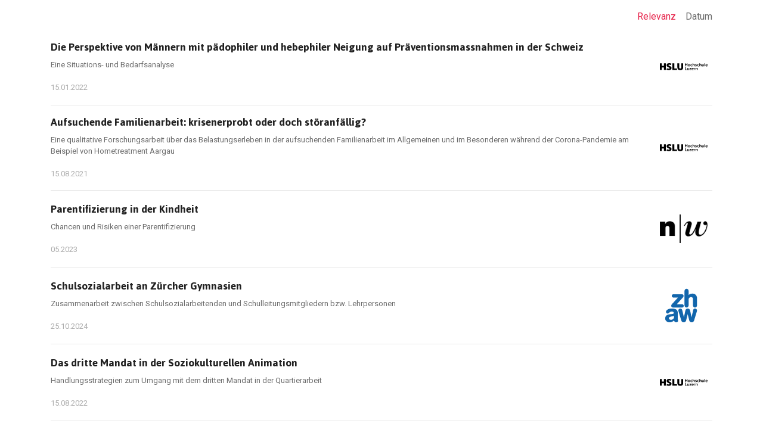

--- FILE ---
content_type: text/html; charset=UTF-8
request_url: https://www.soziothek.ch/suche?term=Bew%EF%BF%BD%EF%BF%BD%EF%BF%BD%EF%BF%BD%EF%BF%BD%EF%BF%BDltigung&sort=relevance
body_size: 98313
content:
<!DOCTYPE html>
<!--[if lt IE 7]>      <html class="no-js lt-ie9 lt-ie8 lt-ie7"> <![endif]-->
<!--[if IE 7]>         <html class="no-js lt-ie9 lt-ie8"> <![endif]-->
<!--[if IE 8]>         <html class="no-js lt-ie9"> <![endif]-->
<!--[if gt IE 8]><!--><html lang="de"> <!--<![endif]-->
    




<head>
    <meta charset="utf-8">
    <meta http-equiv="X-UA-Compatible" content="IE=edge">
    <title>Suche</title>
    <meta name="description" content=""/>

    <meta name="viewport" content="width=device-width, initial-scale=1, maximum-scale=6"/>
    
        <meta name="robots" content="index, follow">
    
    <link rel="preconnect" href="https://www.google-analytics.com">
    <link rel="preconnect" href="https://www.googletagmanager.com">

   <!-- Google Analytics -->
    <script>(function(i,s,o,g,r,a,m){i['GoogleAnalyticsObject']=r;i[r]=i[r]||function(){(i[r].q=i[r].q||[]).push(arguments)},i[r].l=1*new Date();a=s.createElement(o),m=s.getElementsByTagName(o)[0];a.async=1;a.src=g;m.parentNode.insertBefore(a,m)})(window,document,'script','https://www.google-analytics.com/analytics.js','ga');ga('create','UA-164106884-1','auto');ga('send','pageview');</script>
    <!-- End Google Analytics -->

    <!-- Google Tag Manager -->
    <script>(function(w,d,s,l,i){w[l]=w[l]||[];w[l].push({'gtm.start':new Date().getTime(),event:'gtm.js'});var f=d.getElementsByTagName(s)[0],j=d.createElement(s),dl=l!='dataLayer'?'&l='+l:'';j.async=true;j.src='https://www.googletagmanager.com/gtm.js?id='+i+dl;f.parentNode.insertBefore(j,f);})(window,document,'script','dataLayer','GTM-NTCF97B');</script>
    <!-- End Google Tag Manager -->

    <!-- Bootstrap core CSS -->
    <link href="/assets/icons/favicon.ico" rel="icon" type="image/x-icon"/>
    <link rel="apple-touch-icon" href="/assets/icons/touch-icon.png"/>
    <link rel="apple-touch-icon" href="/assets/fonts"/>
    <link rel="apple-touch-icon" sizes="72x72" href="/assets/icons/touch-icon-72.png"/>
    <link rel="apple-touch-icon" sizes="114x114" href="/assets/icons/touch-icon-114.png"/>
    <link rel="apple-touch-icon" sizes="144x144" href="/assets/icons/touch-icon-144.png"/>

    <link rel="stylesheet" href="/cms/assets/frontend/css/sortable.css">

    <!-- Custom styles for this template -->
    <link href="/assets//stylesheets/main.css" rel="stylesheet">

    <link href="https://fonts.googleapis.com/css?family=Roboto:400,500,700&display=swap" rel="stylesheet">
    <link href="https://fonts.googleapis.com/css?family=Jaldi:400,700&display=swap" rel="stylesheet">
    <meta property="og:title" content="Suche"/>
    <meta property="og:description" content=""/>
</head>


    <body>
        <!-- Google Tag Manager (noscript) -->
        <noscript>
            <iframe src="https://www.googletagmanager.com/ns.html?id=GTM-NTCF97B" height="0" width="0" style="display:none;visibility:hidden"></iframe>
        </noscript>
        <!-- End Google Tag Manager (noscript) -->
        










    
        
    
        
    
        
    
            <div class="page ">
                
            
            
            <div class="page-wrapper">
                
<nav class="navbar navbar-expand-md navbar-light p-0">
    <div class="container justify-content-between justify-content-md-center align-items-center pt-2 pb-3 pb-md-4 pt-md-3">
        <a class="navbar-brand d-inline-flex justify-content-center py-0" href="/" title="Zur Homepage" aria-label="Zur Homepage">
            <img src="/assets/img/soziothek_logo_quer.svg" class="d-none d-sm-block" alt="Soziothek Logo Quer">
            <img src="/assets/img/soziothek_logo.svg" class="d-block d-sm-none" alt="Soziothek Logo">
        </a>
        <div class="header-links d-flex justify-content-center align-items-center pt-1 pt-sm-0">
            <a href="#" data-toggle="collapse" data-target="#search-collapse" aria-expanded="true" aria-controls="search-collapse" title="Suchmaske ein oder ausblenden" aria-label="Suchmaske ein oder ausblenden">
                <i class="fas fa-search" aria-hidden="true"></i>
            </a>
        </div>
    </div>
</nav>

<div class="collapse bg-light show" id="search-collapse">
    <div class="container">
        
        <div class="row justify-content-center pb-5">
            <div class="col-md-8 pt-5">
                <form autocomplete="off" class="search-form" action="/suche">
                    <input type="hidden" name="sort" value="relevance">
                    <div class="input-group mb-2 search-input-group flex-nowrap">
                        <div class="autocomplete flex-grow-1 ui-widget" id="autocomplete_wrapper">
                            <input type="text" id="search-input" name="term" value="Bew������ltigung" class="form-control form-control-lg" placeholder="Suchbegriff" aria-label="Suchbegriff" aria-describedby="submit_search_btn_addon">
                        </div>
                        <div class="input-group-append input-group-addon">
                            <button class="btn btn-primary" type="submit" id="submit_search_btn_addon" title="Suchen" aria-label="Suchen">
                                <i class="fas fa-search px-1" aria-hidden="true"></i>
                            </button>
                        </div>
                    </div>
                </form>
            </div>
            <div class="tag-list d-flex justify-content-center flex-wrap">
                
                    <a href="/suche?term=Case Management" class="mx-3 mb-1" title="Tag Case Management" aria-label="Tag Case Management">Case Management</a>
                
                    <a href="/suche?term=Gesprächsführung" class="mx-3 mb-1" title="Tag Gesprächsführung" aria-label="Tag Gesprächsführung">Gesprächsführung</a>
                
                    <a href="/suche?term=Jugendarbeit" class="mx-3 mb-1" title="Tag Jugendarbeit" aria-label="Tag Jugendarbeit">Jugendarbeit</a>
                
                    <a href="/suche?term=Kindesschutz" class="mx-3 mb-1" title="Tag Kindesschutz" aria-label="Tag Kindesschutz">Kindesschutz</a>
                
                    <a href="/suche?term=Schulsozialarbeit" class="mx-3 mb-1" title="Tag Schulsozialarbeit" aria-label="Tag Schulsozialarbeit">Schulsozialarbeit</a>
                
            </div>
        </div>
    </div>
</div>


                <div class="maincontent flex-grow-1">
                    
    <div class="container" id="search-results-container">
        <div class="mb-4 mt-3 d-flex justify-content-end">
            <a class="text-primary" href="/suche?term=Bew������ltigung&amp;sort=relevance" title="Nach Relevanz sortieren">
            Relevanz
            </a>
            <a class="ml-3 text-secondary" href="/suche?term=Bew������ltigung&amp;sort=date" title="Nach Datum sortieren">
            Datum
            </a>
        </div>
        <div class="product-list">
            
            
                <a href="/die-perspektive-von-maennern-mit-paedophiler-und-hebephiler-neigung-auf-praeventionsmassnahmen-in-der-schweiz" class="product-list-item">
                    <div class="product-info">
                        <h4 class="h5">
                            Die Perspektive von Männern mit pädophiler und hebephiler Neigung auf Präventionsmassnahmen in der Schweiz
                        </h4>
                        <p class="text-secondary">
                             Eine Situations- und Bedarfsanalyse
                        </p>
                        <span>15.01.2022</span>
                    </div>
                    <div class="product-media">
                        <img src="/assets/img/hochschule_luzern_logo.svg" alt="Hochschule Luzern - Soziale Arbeit">
                    </div>
                </a>
                <hr>
            
                <a href="/aufsuchende-familienarbeit-krisenerprobt-oder-doch-stoeranfaellig-" class="product-list-item">
                    <div class="product-info">
                        <h4 class="h5">
                            Aufsuchende Familienarbeit: krisenerprobt oder doch störanfällig? 
                        </h4>
                        <p class="text-secondary">
                            Eine qualitative Forschungsarbeit über das Belastungserleben in der aufsuchenden Familienarbeit im Allgemeinen und im Besonderen während der Corona-Pandemie am Beispiel von Hometreatment Aargau
                        </p>
                        <span>15.08.2021</span>
                    </div>
                    <div class="product-media">
                        <img src="/assets/img/hochschule_luzern_logo.svg" alt="Hochschule Luzern - Soziale Arbeit">
                    </div>
                </a>
                <hr>
            
                <a href="/parentifizierung-in-der-kindheit" class="product-list-item">
                    <div class="product-info">
                        <h4 class="h5">
                            Parentifizierung in der Kindheit
                        </h4>
                        <p class="text-secondary">
                            Chancen und Risiken einer Parentifizierung
                        </p>
                        <span>05.2023</span>
                    </div>
                    <div class="product-media">
                        <img src="/assets/img/FHNW_HSA_small.png" alt="Fachhochschule Nordwestschweiz FHNW - Hochschule für Soziale Arbeit">
                    </div>
                </a>
                <hr>
            
                <a href="/schulsozialarbeit-an-zuercher-gymnasien" class="product-list-item">
                    <div class="product-info">
                        <h4 class="h5">
                            Schulsozialarbeit an Zürcher Gymnasien
                        </h4>
                        <p class="text-secondary">
                            Zusammenarbeit zwischen Schulsozialarbeitenden und Schulleitungsmitgliedern bzw. Lehrpersonen
                        </p>
                        <span>25.10.2024</span>
                    </div>
                    <div class="product-media">
                        <img src="/assets/img/zhaw_logo.svg" alt="ZHAW Zürcher Hochschule für Angewandte Wissenschaften">
                    </div>
                </a>
                <hr>
            
                <a href="/das-dritte-mandat-in-der-soziokulturellen-animation" class="product-list-item">
                    <div class="product-info">
                        <h4 class="h5">
                            Das dritte Mandat in der Soziokulturellen Animation
                        </h4>
                        <p class="text-secondary">
                            Handlungsstrategien zum Umgang mit dem dritten Mandat in der Quartierarbeit
                        </p>
                        <span>15.08.2022</span>
                    </div>
                    <div class="product-media">
                        <img src="/assets/img/hochschule_luzern_logo.svg" alt="Hochschule Luzern - Soziale Arbeit">
                    </div>
                </a>
                <hr>
            
                <a href="/hausliche-gewalt-als-offizialdelikt" class="product-list-item">
                    <div class="product-info">
                        <h4 class="h5">
                            Häusliche Gewalt als Offizialdelikt 
                        </h4>
                        <p class="text-secondary">
                            
                        </p>
                        <span>30.12.2011</span>
                    </div>
                    <div class="product-media">
                        <img src="/assets/img/bfh_logo.svg" alt="Berner Fachhochschule - Soziale Arbeit">
                    </div>
                </a>
                <hr>
            
                <a href="/case-management-ein-moegliches-konzept-fuer-die-luzerner-psychiatrie" class="product-list-item">
                    <div class="product-info">
                        <h4 class="h5">
                            Case Management - ein mögliches Konzept für die Luzerner Psychiatrie
                        </h4>
                        <p class="text-secondary">
                            
                        </p>
                        <span>01.12.2012</span>
                    </div>
                    <div class="product-media">
                        <img src="/assets/img/hochschule_luzern_logo.svg" alt="Hochschule Luzern - Soziale Arbeit">
                    </div>
                </a>
                <hr>
            
                <a href="/professionelles-handeln-im-sozialdienst" class="product-list-item">
                    <div class="product-info">
                        <h4 class="h5">
                            Professionelles Handeln im Sozialdienst
                        </h4>
                        <p class="text-secondary">
                            Rahmenbedingungen und Optimierungspotenziale im Kanton Schwyz
                        </p>
                        <span>06.01.2025</span>
                    </div>
                    <div class="product-media">
                        <img src="/assets/img/hochschule_luzern_logo.svg" alt="Hochschule Luzern - Soziale Arbeit">
                    </div>
                </a>
                <hr>
            
                <a href="/isolation-als-bewegungseinschraenkende-massnahme-in-der-sozialpaedagogik" class="product-list-item">
                    <div class="product-info">
                        <h4 class="h5">
                            Isolation als bewegungseinschränkende Massnahme in der Sozialpädagogik 
                        </h4>
                        <p class="text-secondary">
                            Praxiseinblick in Wohninstitutionen für Erwachsene mit kognitiver Beeinträchtigung und Ausblick auf mögliche Perspektiven
                        </p>
                        <span>15.08.2019</span>
                    </div>
                    <div class="product-media">
                        <img src="/assets/img/hochschule_luzern_logo.svg" alt="Hochschule Luzern - Soziale Arbeit">
                    </div>
                </a>
                <hr>
            
                <a href="/betriebliche-psychische-gesundheitsfoerderung-und-praevention-als-fuehrungsaufgaben-in-der-sozialen-arbeit" class="product-list-item">
                    <div class="product-info">
                        <h4 class="h5">
                            Betriebliche psychische Gesundheitsförderung  und Prävention als Führungsaufgaben in der  Sozialen Arbeit
                        </h4>
                        <p class="text-secondary">
                            Eine Handlungsempfehlung für Führungspersonen in Sozialdiensten im Kt. Bern : «Inwiefern können Führungspersonen in Sozialdiensten die psychische  Gesundheit ihrer Mitarbeitenden im Betrieb fördern?»
                        </p>
                        <span>2024</span>
                    </div>
                    <div class="product-media">
                        <img src="/assets/img/bfh_logo.svg" alt="Berner Fachhochschule - Soziale Arbeit">
                    </div>
                </a>
                <hr>
            
                <a href="/community-development-local-and-global-challenges" class="product-list-item">
                    <div class="product-info">
                        <h4 class="h5">
                            Community  Development
                        </h4>
                        <p class="text-secondary">
                            Local and Global Challenges
                        </p>
                        <span>01.01.2008</span>
                    </div>
                    <div class="product-media">
                        <img src="/assets/img/hochschule_luzern_logo.svg" alt="Hochschule Luzern - Soziale Arbeit">
                    </div>
                </a>
                <hr>
            
                <a href="/der-zauber-von-bildern-im-coaching" class="product-list-item">
                    <div class="product-info">
                        <h4 class="h5">
                            Der Zauber von Bildern im Coaching 
                        </h4>
                        <p class="text-secondary">
                            Mit Bildkarten einen Rahmen für bedeutsame Momente schaffen
                        </p>
                        <span>2022</span>
                    </div>
                    <div class="product-media">
                        <img src="/assets/img/FHNW_HSA_small.png" alt="Fachhochschule Nordwestschweiz FHNW - Hochschule für Soziale Arbeit">
                    </div>
                </a>
                <hr>
            
                <a href="/die-zugaenglichkeit-des-assistenzbeitrags" class="product-list-item">
                    <div class="product-info">
                        <h4 class="h5">
                            Die Zugänglichkeit des Assistenzbeitrags
                        </h4>
                        <p class="text-secondary">
                            Eine Analyse zur Niedrigschwelligkeit des Assistenzbeitrags
                        </p>
                        <span>07.2021</span>
                    </div>
                    <div class="product-media">
                        <img src="/assets/img/FHNW_HSA_small.png" alt="Fachhochschule Nordwestschweiz FHNW - Hochschule für Soziale Arbeit">
                    </div>
                </a>
                <hr>
            
                <a href="/selbstbestimmtes-wohnen-und-die-un-behindertenrechtskonvention" class="product-list-item">
                    <div class="product-info">
                        <h4 class="h5">
                            Selbstbestimmtes Wohnen und die UN-Behindertenrechtskonvention
                        </h4>
                        <p class="text-secondary">
                            
                        </p>
                        <span>2022</span>
                    </div>
                    <div class="product-media">
                        <img src="/assets/img/FHNW_HSA_small.png" alt="Fachhochschule Nordwestschweiz FHNW - Hochschule für Soziale Arbeit">
                    </div>
                </a>
                <hr>
            
                <a href="/spiritualitaet-und-religiositaet-in-der-sozialpaedagogik-im-stationaeren-setting" class="product-list-item">
                    <div class="product-info">
                        <h4 class="h5">
                            Spiritualität und Religiosität in der Sozialpädagogik im stationären Setting
                        </h4>
                        <p class="text-secondary">
                            Eine qualitative Untersuchung zum Stellenwert der spirituellen / religiösen Dimension und der eigenen Spiritualität / Religiosität von sozialpädagogischen Fachpersonen
                        </p>
                        <span>12.08.2024</span>
                    </div>
                    <div class="product-media">
                        <img src="/assets/img/hochschule_luzern_logo.svg" alt="Hochschule Luzern - Soziale Arbeit">
                    </div>
                </a>
                <hr>
            
                <a href="/die-umsetzung-der-empfehlungen-der-konferenz-fuer-kindes-und-erwachsenenschutz-zur-organisation-von-berufsbeistandschaften-im-kanton-zuerich" class="product-list-item">
                    <div class="product-info">
                        <h4 class="h5">
                            Die Umsetzung der Empfehlungen der Konferenz für Kindes- und Erwachsenenschutz zur Organisation von  Berufsbeistandschaften im Kanton Zürich
                        </h4>
                        <p class="text-secondary">
                            Mit einem Vergleich von ausgewählten Organisationen im Kanton Zürich sowie von ausgewählten Herausforderungen und dazugehörenden Lösungsansätzen
                        </p>
                        <span>2024</span>
                    </div>
                    <div class="product-media">
                        <img src="/assets/img/hochschule_luzern_logo.svg" alt="Hochschule Luzern - Soziale Arbeit">
                    </div>
                </a>
                <hr>
            
                <a href="/die-umsetzung-der-empfehlungen-der-konferenz-fuer-kindes-und-erwachsenenschutz-zur-organisation-von-berufsbeistandschaften-im-kanton-zuerich-1" class="product-list-item">
                    <div class="product-info">
                        <h4 class="h5">
                            Die Umsetzung der Empfehlungen der Konferenz für Kindes- und Erwachsenenschutz zur Organisation von Berufsbeistandschaften im Kanton Zürich
                        </h4>
                        <p class="text-secondary">
                            Mit einem Vergleich von ausgewählten Organisationen im Kanton Zürich sowie von ausgewählten Herausforderungen und dazugehörenden Lösungsansätzen
                        </p>
                        <span>27.12.2024</span>
                    </div>
                    <div class="product-media">
                        <img src="/assets/img/hochschule_luzern_logo.svg" alt="Hochschule Luzern - Soziale Arbeit">
                    </div>
                </a>
                <hr>
            
                <a href="/offenheit-versus-halt-und-struktur-in-der-offenen-kinder-und-jugendarbeit" class="product-list-item">
                    <div class="product-info">
                        <h4 class="h5">
                            Offenheit versus Halt und Struktur in der offenen Kinder- und Jugendarbeit
                        </h4>
                        <p class="text-secondary">
                            Chancen und Herausforderungen für die Partizipation: Eine kritische Analyse und Handlungsempfehlung für die Soziokulturelle Animation
                        </p>
                        <span>15.08.2021</span>
                    </div>
                    <div class="product-media">
                        <img src="/assets/img/hochschule_luzern_logo.svg" alt="Hochschule Luzern - Soziale Arbeit">
                    </div>
                </a>
                <hr>
            
                <a href="/musik-und-soziale-arbeit" class="product-list-item">
                    <div class="product-info">
                        <h4 class="h5">
                            Musik und Soziale Arbeit 
                        </h4>
                        <p class="text-secondary">
                            Individuelle und gesellschaftliche Funktionen von Musik und ihre Bedeutung für die Soziale Arbeit
                        </p>
                        <span>15.08.2018</span>
                    </div>
                    <div class="product-media">
                        <img src="/assets/img/hochschule_luzern_logo.svg" alt="Hochschule Luzern - Soziale Arbeit">
                    </div>
                </a>
                <hr>
            
                <a href="/-politisches-handeln-sozialer-arbeit" class="product-list-item">
                    <div class="product-info">
                        <h4 class="h5">
                            Politisches Handeln Sozialer Arbeit
                        </h4>
                        <p class="text-secondary">
                            Was kann das sein und wie werden angehende Professionelle dafür vorbereitet? Ein kritischer Blick auf die Lehre dieses Handelns in ausgewählten Pflichtmodulen der Hochschule für Soziale Arbeit der FHNW
                        </p>
                        <span>2020</span>
                    </div>
                    <div class="product-media">
                        <img src="/assets/img/FHNW_HSA_small.png" alt="Fachhochschule Nordwestschweiz FHNW - Hochschule für Soziale Arbeit">
                    </div>
                </a>
                <hr>
            
                <a href="/familien-befahigen-statt-ersetzen" class="product-list-item">
                    <div class="product-info">
                        <h4 class="h5">
                            Familien befähigen statt ersetzen 
                        </h4>
                        <p class="text-secondary">
                            Das Potential der Kompetenzorientierten Familienarbeit (KOFA) hinsichtlich der Reduzierung einer Fremdplatzierung aufgrund von Kindesvernachlässigung
                        </p>
                        <span>10.06.2013</span>
                    </div>
                    <div class="product-media">
                        <img src="/assets/img/bfh_logo.svg" alt="Berner Fachhochschule - Soziale Arbeit">
                    </div>
                </a>
                <hr>
            
                <a href="/pflege-der-zukunft-aber-wie-" class="product-list-item">
                    <div class="product-info">
                        <h4 class="h5">
                            Pflege der Zukunft - aber wie? 
                        </h4>
                        <p class="text-secondary">
                            Der Pflegepersonalmangel in der Schweiz, das „Buurtzorg-Konzept“ als Beispiel eines Lösungsansatzes und die mögliche Rolle der sozialarbeiterischen Netzwerkarbeit in ihm
                        </p>
                        <span>10.04.2025</span>
                    </div>
                    <div class="product-media">
                        <img src="/assets/img/FHNW_HSA_small.png" alt="Fachhochschule Nordwestschweiz FHNW - Hochschule für Soziale Arbeit">
                    </div>
                </a>
                <hr>
            
                <a href="/ist-die-berufsbeistandschaft-ein-beruf-der-sozialen-arbeit" class="product-list-item">
                    <div class="product-info">
                        <h4 class="h5">
                            Ist die Berufsbeistandschaft ein Beruf der Sozialen Arbeit?
                        </h4>
                        <p class="text-secondary">
                            Eine fundierte Analyse des Anforderungsprofils für Berufsbeiständinnen und Berufsbeistände im Vergleich mit dem Berufsprofil der Professionellen Soziale Arbeit von AvenirSocial und dem Kompetenzprofil des Bachelor-Studiums in Sozialer Arbeit der FHNW HSA
                        </p>
                        <span>06.2019</span>
                    </div>
                    <div class="product-media">
                        <img src="/assets/img/FHNW_HSA_small.png" alt="Fachhochschule Nordwestschweiz FHNW - Hochschule für Soziale Arbeit">
                    </div>
                </a>
                <hr>
            
                <a href="/qualitaetssicherung-in-kindeswohlabklaerungen" class="product-list-item">
                    <div class="product-info">
                        <h4 class="h5">
                            Qualitätssicherung in Kindeswohlabklärungen
                        </h4>
                        <p class="text-secondary">
                            Die Vorkehrungen der Sozialen Arbeit zur Gewährleistung von Qualität im Bereich von Kindeswohlabklärungen
                        </p>
                        <span>2020</span>
                    </div>
                    <div class="product-media">
                        <img src="/assets/img/FHNW_HSA_small.png" alt="Fachhochschule Nordwestschweiz FHNW - Hochschule für Soziale Arbeit">
                    </div>
                </a>
                <hr>
            
                <a href="/ethische-frage-im-berufsalltag-was-nun-" class="product-list-item">
                    <div class="product-info">
                        <h4 class="h5">
                            Ethische Frage im Berufsalltag – was nun?
                        </h4>
                        <p class="text-secondary">
                            Reflexionsrahmen zur Lösung ethischer Konflikte in der Sozialpädagogik
                        </p>
                        <span>15.08.2016</span>
                    </div>
                    <div class="product-media">
                        <img src="/assets/img/hochschule_luzern_logo.svg" alt="Hochschule Luzern - Soziale Arbeit">
                    </div>
                </a>
                <hr>
            
                <a href="/die-seelsorgerische-dimension-in-der-begleitung-von-frauen-im-sexgewerbe" class="product-list-item">
                    <div class="product-info">
                        <h4 class="h5">
                            Die seelsorgerische Dimension in der Begleitung von Frauen im Sexgewerbe
                        </h4>
                        <p class="text-secondary">
                            
                        </p>
                        <span>12.01.2022</span>
                    </div>
                    <div class="product-media">
                        <img src="/assets/img/bfh_logo.svg" alt="Berner Fachhochschule - Soziale Arbeit">
                    </div>
                </a>
                <hr>
            
                <a href="/sprechen-ueber-strafen-im-jugendheim" class="product-list-item">
                    <div class="product-info">
                        <h4 class="h5">
                            Sprechen über Strafen im Jugendheim
                        </h4>
                        <p class="text-secondary">
                            Eine ethnographische Fallstudie zur (Be-)Deutung von Strafen in sozialpädagogischen Teambesprechungen
                        </p>
                        <span>2025</span>
                    </div>
                    <div class="product-media">
                        <img src="/assets/img/hochschule_luzern_logo.svg" alt="Hochschule Luzern - Soziale Arbeit">
                    </div>
                </a>
                <hr>
            
                <a href="/zugangsregulierungen-im-berufsfeld-der-sozialen-arbeit" class="product-list-item">
                    <div class="product-info">
                        <h4 class="h5">
                            Zugangsregulierungen im Berufsfeld der Sozialen Arbeit
                        </h4>
                        <p class="text-secondary">
                            
                        </p>
                        <span>2025</span>
                    </div>
                    <div class="product-media">
                        <img src="/assets/img/bfh_logo.svg" alt="Berner Fachhochschule - Soziale Arbeit">
                    </div>
                </a>
                <hr>
            
                <a href="/individuelles-begleiten-unterstutzen-und-coachen-im-case-management-berufsbildung" class="product-list-item">
                    <div class="product-info">
                        <h4 class="h5">
                            Individuelles Begleiten, Unterstützen und Coachen im Case Management Berufsbildung 
                        </h4>
                        <p class="text-secondary">
                            Eine explorative Untersuchung hinsichtlich der wesentlichen Wirkfaktoren aus der Sicht ehemaliger Klientinnen und Klienten
                        </p>
                        <span>06.08.2018</span>
                    </div>
                    <div class="product-media">
                        <img src="/assets/img/bfh_logo.svg" alt="Berner Fachhochschule - Soziale Arbeit">
                    </div>
                </a>
                <hr>
            
                <a href="/theorienvielfalt-in-der-sozialen-arbeit-eine-wissenschaftliche-synopse-in-entwicklung" class="product-list-item">
                    <div class="product-info">
                        <h4 class="h5">
                            Theorienvielfalt in der Sozialen Arbeit - eine wissenschaftliche Synopse in Entwicklung
                        </h4>
                        <p class="text-secondary">
                            Gegenüberstellung von Soziale Arbeit als Handlungswissenschaft (Silvia Staub-Bernasconi), Reflexive Sozialpädagogik (Bernd Dewe und Hans-Uwe Otto), Lebensweltorientierte Soziale Arbeit (Hans Thiersch)
                        </p>
                        <span>01.2011</span>
                    </div>
                    <div class="product-media">
                        <img src="/assets/img/zhaw_logo.svg" alt="ZHAW Zürcher Hochschule für Angewandte Wissenschaften">
                    </div>
                </a>
                <hr>
            
                <a href="/aufwachsen-im-asylzentrum" class="product-list-item">
                    <div class="product-info">
                        <h4 class="h5">
                            Aufwachsen im Asylzentrum
                        </h4>
                        <p class="text-secondary">
                            Entwicklungsbedingungen und Möglichkeiten zur Förderung der Kinder von Asylsuchenden
                        </p>
                        <span>25.09.2015</span>
                    </div>
                    <div class="product-media">
                        <img src="/assets/img/bfh_logo.svg" alt="Berner Fachhochschule - Soziale Arbeit">
                    </div>
                </a>
                <hr>
            
                <a href="/the-child-s-best-interests-und-die-frage-der-rueckplatzierung-aus-kinder-und-jugendheimen" class="product-list-item">
                    <div class="product-info">
                        <h4 class="h5">
                            The Child’s best Interests und die Frage der Rückplatzierung aus Kinder- und Jugendheimen
                        </h4>
                        <p class="text-secondary">
                            Eine qualitative Untersuchung zu Rückplatzierungsfragen und Rückplatzierungsprozessen
                        </p>
                        <span>2021</span>
                    </div>
                    <div class="product-media">
                        <img src="/assets/img/FHNW_HSA_small.png" alt="Fachhochschule Nordwestschweiz FHNW - Hochschule für Soziale Arbeit">
                    </div>
                </a>
                <hr>
            
                <a href="/verbunden" class="product-list-item">
                    <div class="product-info">
                        <h4 class="h5">
                            Verbunden 
                        </h4>
                        <p class="text-secondary">
                            Sozialarbeit mit Eltern in der Psychiatrischen Klinik und der Einbezug ihrer minderjährigen Kinder
                        </p>
                        <span>01.01.2012</span>
                    </div>
                    <div class="product-media">
                        <img src="/assets/img/hochschule_luzern_logo.svg" alt="Hochschule Luzern - Soziale Arbeit">
                    </div>
                </a>
                <hr>
            
                <a href="/erziehungs-und-bildungspartnerschaften-mit-eltern-von-trans-kindern" class="product-list-item">
                    <div class="product-info">
                        <h4 class="h5">
                            Erziehungs- und Bildungspartnerschaften mit Eltern von Trans*kindern
                        </h4>
                        <p class="text-secondary">
                            Eine theoretische Auseinandersetzung der Möglichkeiten und Aufgaben einer queergerechten Sozialen Arbeit
                        </p>
                        <span>2022</span>
                    </div>
                    <div class="product-media">
                        <img src="/assets/img/FHNW_HSA_small.png" alt="Fachhochschule Nordwestschweiz FHNW - Hochschule für Soziale Arbeit">
                    </div>
                </a>
                <hr>
            
                <a href="/better-together" class="product-list-item">
                    <div class="product-info">
                        <h4 class="h5">
                            Better together?
                        </h4>
                        <p class="text-secondary">
                            Kritische Auseinandersetzung mit der Legitimation der Arbeit von fremden Sozialarbeitenden in Moshi, Tansania
                        </p>
                        <span>12.2022</span>
                    </div>
                    <div class="product-media">
                        <img src="/assets/img/bfh_logo.svg" alt="Berner Fachhochschule - Soziale Arbeit">
                    </div>
                </a>
                <hr>
            
                <a href="/gesellschaftspolitische-veraenderung-durch-photovoice" class="product-list-item">
                    <div class="product-info">
                        <h4 class="h5">
                            Gesellschaftspolitische Veränderung durch Photovoice
                        </h4>
                        <p class="text-secondary">
                            Über die Bedeutung von Partizipation in der Sozialforschung
                        </p>
                        <span>2020</span>
                    </div>
                    <div class="product-media">
                        <img src="/assets/img/FHNW_HSA_small.png" alt="Fachhochschule Nordwestschweiz FHNW - Hochschule für Soziale Arbeit">
                    </div>
                </a>
                <hr>
            
                <a href="/soziale-integration-und-inklusion-von-menschen-mit-einer-psychischen-langzeiterkrankung-am-beispiel-der-schizophrenie" class="product-list-item">
                    <div class="product-info">
                        <h4 class="h5">
                            Soziale Integration und Inklusion von Menschen mit einer psychischen Langzeiterkrankung am Beispiel der Schizophrenie
                        </h4>
                        <p class="text-secondary">
                            Analyse der sozialpsychiatrischen Praxis und der Bedeutung vom Habitus, Kapital und sozialem Feld nach Bourdieu für die soziale Integration und Inklusion als Aufgabe der Sozialen Arbeit
                        </p>
                        <span>06.2019</span>
                    </div>
                    <div class="product-media">
                        <img src="/assets/img/FHNW_HSA_small.png" alt="Fachhochschule Nordwestschweiz FHNW - Hochschule für Soziale Arbeit">
                    </div>
                </a>
                <hr>
            
                <a href="/humor-als-deeskalierende-konfliktintervention-bei-jugendlichen-in-der-sozialen-arbeit" class="product-list-item">
                    <div class="product-info">
                        <h4 class="h5">
                            Humor als deeskalierende Konfliktintervention bei Jugendlichen in der Sozialen Arbeit 
                        </h4>
                        <p class="text-secondary">
                            Eine lohnende Alltagskompetenz für Sozialarbeitende
                        </p>
                        <span>15.08.2017</span>
                    </div>
                    <div class="product-media">
                        <img src="/assets/img/hochschule_luzern_logo.svg" alt="Hochschule Luzern - Soziale Arbeit">
                    </div>
                </a>
                <hr>
            
                <a href="/die-ernennungspraxis-von-beistandspersonen-im-erwachsenenschutz-im-kanton-luzern" class="product-list-item">
                    <div class="product-info">
                        <h4 class="h5">
                            Die Ernennungspraxis von Beistandspersonen im Erwachsenenschutz im Kanton Luzern
                        </h4>
                        <p class="text-secondary">
                            Eine qualitative Untersuchung
                        </p>
                        <span>15.08.2020</span>
                    </div>
                    <div class="product-media">
                        <img src="/assets/img/hochschule_luzern_logo.svg" alt="Hochschule Luzern - Soziale Arbeit">
                    </div>
                </a>
                <hr>
            
                <a href="/kein-erhoffen-sondern-bedenken" class="product-list-item">
                    <div class="product-info">
                        <h4 class="h5">
                            Kein Erhoffen Sondern Bedenken 
                        </h4>
                        <p class="text-secondary">
                            Widerstand gegen Abklärungen im Auftrag der KESB
                        </p>
                        <span>06.02.2018</span>
                    </div>
                    <div class="product-media">
                        <img src="/assets/img/bfh_logo.svg" alt="Berner Fachhochschule - Soziale Arbeit">
                    </div>
                </a>
                <hr>
            
                <a href="/die-komplexitaet-der-identifikation-von-schutzfaktoren-im-kindesschutz" class="product-list-item">
                    <div class="product-info">
                        <h4 class="h5">
                            Die Komplexität der Identifikation von Schutzfaktoren im Kindesschutz
                        </h4>
                        <p class="text-secondary">
                            Herausforderungen und Implikationen für die Entwicklung von Interventionen
                        </p>
                        <span>2024</span>
                    </div>
                    <div class="product-media">
                        <img src="/assets/img/FHNW_HSA_small.png" alt="Fachhochschule Nordwestschweiz FHNW - Hochschule für Soziale Arbeit">
                    </div>
                </a>
                <hr>
            
                <a href="/umgang-mit-sexueller-diversitaet-von-begleitpersonen" class="product-list-item">
                    <div class="product-info">
                        <h4 class="h5">
                            Umgang mit sexueller Diversität von Begleitpersonen im Kontext von Menschen mit einer kognitiven Beeinträchtigung
                        </h4>
                        <p class="text-secondary">
                            
                        </p>
                        <span>2020</span>
                    </div>
                    <div class="product-media">
                        <img src="/assets/img/FHNW_HSA_small.png" alt="Fachhochschule Nordwestschweiz FHNW - Hochschule für Soziale Arbeit">
                    </div>
                </a>
                <hr>
            
                <a href="/maennliche-frauenabwertung-erklaerungsansaetze-analyse-und-legitime-sozialpaedagogische-interventionen" class="product-list-item">
                    <div class="product-info">
                        <h4 class="h5">
                            Männliche Frauenabwertung – Erklärungsansätze, Analyse und legitime sozialpädagogische Interventionen
                        </h4>
                        <p class="text-secondary">
                            Eine soziologische und psychoanalytische Untersuchung männlicher Destruktivität sowie an einem Praxisfall ausgeführte Teilanalyse für sozialpädagogische Interventionen zur «Resozialisierung» von Männern und männlichen Jugendlichen
                        </p>
                        <span>12.2021</span>
                    </div>
                    <div class="product-media">
                        <img src="/assets/img/bfh_logo.svg" alt="Berner Fachhochschule - Soziale Arbeit">
                    </div>
                </a>
                <hr>
            
                <a href="/lebenswert-er-gesundheitsforderung-im-kontext-der-schadensminderung" class="product-list-item">
                    <div class="product-info">
                        <h4 class="h5">
                            «Lebenswert(er)» – Gesundheitsförderung im Kontext der Schadensminderung
                        </h4>
                        <p class="text-secondary">
                            Einfluss von salutogenetischen Ansätzen auf die Suizidalität von Suchtmittelabhängigen illegalisierter Substanzen
                        </p>
                        <span>06.2019</span>
                    </div>
                    <div class="product-media">
                        <img src="/assets/img/FHNW_HSA_small.png" alt="Fachhochschule Nordwestschweiz FHNW - Hochschule für Soziale Arbeit">
                    </div>
                </a>
                <hr>
            
                <a href="/kindheit-mit-von-fuersorgerischen-zwangsmassnahmen-direktbetroffenen-eltern" class="product-list-item">
                    <div class="product-info">
                        <h4 class="h5">
                            Kindheit mit von fürsorgerischen Zwangsmassnahmen direktbetroffenen Eltern
                        </h4>
                        <p class="text-secondary">
                            Eine rekonstruktive Analyse mittels Grounded Theory bezüglich des Phänomens der Rollenumkehr
                        </p>
                        <span>05.2021</span>
                    </div>
                    <div class="product-media">
                        <img src="/assets/img/bfh_logo.svg" alt="Berner Fachhochschule - Soziale Arbeit">
                    </div>
                </a>
                <hr>
            
                <a href="/leistungen-kompetenzen-und-herausforderungen-der-spitalsozialarbeit-in-akutspitaelern" class="product-list-item">
                    <div class="product-info">
                        <h4 class="h5">
                            Leistungen, Kompetenzen und Herausforderungen  der Spitalsozialarbeit in Akutspitälern
                        </h4>
                        <p class="text-secondary">
                            Eine qualitative Untersuchung zur Spitalsozialarbeit
                        </p>
                        <span>2025</span>
                    </div>
                    <div class="product-media">
                        <img src="/assets/img/bfh_logo.svg" alt="Berner Fachhochschule - Soziale Arbeit">
                    </div>
                </a>
                <hr>
            
                <a href="/umgang-mit-scheitern-und-motivationsfoerderung-von-jugendlichen" class="product-list-item">
                    <div class="product-info">
                        <h4 class="h5">
                            Umgang mit Scheitern und Motivationsförderung von Jugendlichen im Übergang 1 Schule – Beruf
                        </h4>
                        <p class="text-secondary">
                            Ein Methodenvergleich zwischen der motivierenden Gesprächsführung und dem lösungsorientierten Ansatz
                        </p>
                        <span>2020</span>
                    </div>
                    <div class="product-media">
                        <img src="/assets/img/FHNW_HSA_small.png" alt="Fachhochschule Nordwestschweiz FHNW - Hochschule für Soziale Arbeit">
                    </div>
                </a>
                <hr>
            
                <a href="/transinklusive-offene-jugendarbeit" class="product-list-item">
                    <div class="product-info">
                        <h4 class="h5">
                            Transinklusive offene Jugendarbeit
                        </h4>
                        <p class="text-secondary">
                            Trans Jugendliche in der offenen Jugendarbeit
                        </p>
                        <span>15.01.2020</span>
                    </div>
                    <div class="product-media">
                        <img src="/assets/img/hochschule_luzern_logo.svg" alt="Hochschule Luzern - Soziale Arbeit">
                    </div>
                </a>
                <hr>
            
                <a href="/legitimationsstrategien-von-professionellen-in-der-sozialen-arbeit" class="product-list-item">
                    <div class="product-info">
                        <h4 class="h5">
                            Legitimationsstrategien von Professionellen in der Sozialen Arbeit
                        </h4>
                        <p class="text-secondary">
                            Vom Umgang mit dem Datenschutz in der Sozialhilfe
                        </p>
                        <span>08.2016</span>
                    </div>
                    <div class="product-media">
                        <img src="/assets/img/zhaw_logo.svg" alt="ZHAW Zürcher Hochschule für Angewandte Wissenschaften">
                    </div>
                </a>
                <hr>
            
                <a href="/dankbarkeit-im-kontext-sozialer-arbeit" class="product-list-item">
                    <div class="product-info">
                        <h4 class="h5">
                            Dankbarkeit im Kontext Sozialer Arbeit
                        </h4>
                        <p class="text-secondary">
                            Konsequenzen für Klient*innen und Auswirkungen auf das professionelle Handeln
                        </p>
                        <span>03.2021</span>
                    </div>
                    <div class="product-media">
                        <img src="/assets/img/FHNW_HSA_small.png" alt="Fachhochschule Nordwestschweiz FHNW - Hochschule für Soziale Arbeit">
                    </div>
                </a>
                <hr>
            
                <a href="/sozialhilfebezug-als-instrument-der-migrationskontrolle" class="product-list-item">
                    <div class="product-info">
                        <h4 class="h5">
                            Sozialhilfebezug als Instrument der Migrationskontrolle
                        </h4>
                        <p class="text-secondary">
                            wenn Status über Recht steht
                        </p>
                        <span>26.02.2024</span>
                    </div>
                    <div class="product-media">
                        <img src="/assets/img/zhaw_logo.svg" alt="ZHAW Zürcher Hochschule für Angewandte Wissenschaften">
                    </div>
                </a>
                <hr>
            
                <a href="/soziales-netzwerk-wohnen" class="product-list-item">
                    <div class="product-info">
                        <h4 class="h5">
                            Soziales Netzwerk Wohnen
                        </h4>
                        <p class="text-secondary">
                            Analyse der Wirkungen eines unterkunftsorientierten Modells in der Wohnungslosenhilfe
                        </p>
                        <span>01.2012</span>
                    </div>
                    <div class="product-media">
                        <img src="/assets/img/FHS-Logo-farbig-deutsch.jpg" alt="FHS St.Gallen, Fachbereich Soziale Arbeit">
                    </div>
                </a>
                <hr>
            
                <a href="/haltung-annehmen" class="product-list-item">
                    <div class="product-info">
                        <h4 class="h5">
                            Haltung annehmen
                        </h4>
                        <p class="text-secondary">
                            Ein Plädoyer für eine sozialarbeiterische Haltung unter dem Einfluss der Ökonomisierung
                        </p>
                        <span>15.08.2011</span>
                    </div>
                    <div class="product-media">
                        <img src="/assets/img/hochschule_luzern_logo.svg" alt="Hochschule Luzern - Soziale Arbeit">
                    </div>
                </a>
                <hr>
            
                <a href="/Figurationen-des-Sozialen-in-Prozessen-Raeumlicher-Planung" class="product-list-item">
                    <div class="product-info">
                        <h4 class="h5">
                            Figurationen des Sozialen in Prozessen Räumlicher Planung 
                        </h4>
                        <p class="text-secondary">
                            Eine theoretisch-empirische Annäherung an Thematisierungen des Sozialen in Prozessen räumlicher Planung am Beispiel von drei Mikrostudien in der Stadt Zürich
                        </p>
                        <span>01.2021</span>
                    </div>
                    <div class="product-media">
                        <img src="/assets/img/ostschweizer_fachhochschule_logo.svg" alt="Ostschweizer Fachhochschule">
                    </div>
                </a>
                <hr>
            
                <a href="/art-brut-oder-die-rohe-kunst-der-lebensbewaeltigung" class="product-list-item">
                    <div class="product-info">
                        <h4 class="h5">
                            Art brut oder die rohe Kunst der Lebensbewältigung
                        </h4>
                        <p class="text-secondary">
                            Kunst als Werkzeug der Sozialen Arbeit für Empowerment und Inklusion von Menschen am Rande der Gesellschaft
                        </p>
                        <span>08.2023</span>
                    </div>
                    <div class="product-media">
                        <img src="/assets/img/hochschule_luzern_logo.svg" alt="Hochschule Luzern - Soziale Arbeit">
                    </div>
                </a>
                <hr>
            
                <a href="/corporate-citizenship-in-der-quartierentwicklung-moeglichkeiten-zur-nutzung-buergerschaftlichen-engagements-von-unternehmen-fuer-lokale-entwicklungsprozesse" class="product-list-item">
                    <div class="product-info">
                        <h4 class="h5">
                            Corporate Citizenship in der Quartierentwicklung Möglichkeiten zur Nutzung bürgerschaftlichen Engagements von Unternehmen für lokale Entwicklungsprozesse
                        </h4>
                        <p class="text-secondary">
                            Möglichkeiten zur Nutzung bürgerschaftlichen Engagements von Unternehmen für lokale Entwicklungsprozesse
                        </p>
                        <span>01.01.2011</span>
                    </div>
                    <div class="product-media">
                        <img src="/assets/img/hochschule_luzern_logo.svg" alt="Hochschule Luzern - Soziale Arbeit">
                    </div>
                </a>
                <hr>
            
                <a href="/urbane-vielfalt" class="product-list-item">
                    <div class="product-info">
                        <h4 class="h5">
                            Urbane Vielfalt 
                        </h4>
                        <p class="text-secondary">
                            Eine qualitative Forschungsarbeit über die Aufgaben und Tätigkeiten von Fachkräften der sozialräumlichen Arbeit in Deutschschweizer Städten
                        </p>
                        <span>01.02.2012</span>
                    </div>
                    <div class="product-media">
                        <img src="/assets/img/hochschule_luzern_logo.svg" alt="Hochschule Luzern - Soziale Arbeit">
                    </div>
                </a>
                <hr>
            
                <a href="/optimierung-arbeitsintegration-im-kanton-bern" class="product-list-item">
                    <div class="product-info">
                        <h4 class="h5">
                            Optimierung Arbeitsintegration im Kanton Bern
                        </h4>
                        <p class="text-secondary">
                            Ein Beitrag aus Sicht der Sozialen Arbeit
                        </p>
                        <span>12.2022</span>
                    </div>
                    <div class="product-media">
                        <img src="/assets/img/bfh_logo.svg" alt="Berner Fachhochschule - Soziale Arbeit">
                    </div>
                </a>
                <hr>
            
                <a href="/umsetzung-vernetzter-und-flexibler-erziehungshilfen-im-kontext-des-neuen-steuerungsmodells-im-kanton-bern" class="product-list-item">
                    <div class="product-info">
                        <h4 class="h5">
                            Umsetzung vernetzter und flexibler Erziehungshilfen im Kontext des neuen Steuerungsmodells im Kanton Bern
                        </h4>
                        <p class="text-secondary">
                            Eine Analyse orientiert am Konzept des Street-Level Management
                        </p>
                        <span>10.2021</span>
                    </div>
                    <div class="product-media">
                        <img src="/assets/img/bfh_logo.svg" alt="Berner Fachhochschule - Soziale Arbeit">
                    </div>
                </a>
                <hr>
            
                <a href="/das-phaenomen-hoffnungslosigkeit-in-der-beratung" class="product-list-item">
                    <div class="product-info">
                        <h4 class="h5">
                            Das Phänomen Hoffnungslosigkeit in der Beratung 
                        </h4>
                        <p class="text-secondary">
                            Sozialarbeiterische Interventionen zur Stärkung von Hoffnung
                        </p>
                        <span>15.08.2010</span>
                    </div>
                    <div class="product-media">
                        <img src="/assets/img/hochschule_luzern_logo.svg" alt="Hochschule Luzern - Soziale Arbeit">
                    </div>
                </a>
                <hr>
            
                <a href="/praeventive-sozialarbeiterische-ansaetze-und-ideen-zur-unterstuetzung-von-sportvereinen-bei-sozialen-themen-und-herausforderungen-mit-kindern-und-jugendlichen" class="product-list-item">
                    <div class="product-info">
                        <h4 class="h5">
                            Präventive sozialarbeiterische Ansätze und Ideen zur Unterstützung von Sportvereinen bei sozialen Themen und Herausforderungen mit Kindern und Jugendlichen
                        </h4>
                        <p class="text-secondary">
                            Ein Ideenkatalog
                        </p>
                        <span>15.01.2021</span>
                    </div>
                    <div class="product-media">
                        <img src="/assets/img/hochschule_luzern_logo.svg" alt="Hochschule Luzern - Soziale Arbeit">
                    </div>
                </a>
                <hr>
            
                <a href="/loesungsorientierte-beratung-in-der-sozialhilfe" class="product-list-item">
                    <div class="product-info">
                        <h4 class="h5">
                            Lösungsorientierte Beratung in der Sozialhilfe
                        </h4>
                        <p class="text-secondary">
                            Zur Anwendbarkeit des Ansatzes «lösungsorientierte Beratung » nach Steve de Shazer im stark normierten Kontext der Grundsicherung
                        </p>
                        <span>2020</span>
                    </div>
                    <div class="product-media">
                        <img src="/assets/img/FHNW_HSA_small.png" alt="Fachhochschule Nordwestschweiz FHNW - Hochschule für Soziale Arbeit">
                    </div>
                </a>
                <hr>
            
                <a href="/interpersonale-dynamik-in-arbeitsbeziehungen-bei-menschen-mit-psychischen-auffaelligkeiten" class="product-list-item">
                    <div class="product-info">
                        <h4 class="h5">
                            Interpersonale Dynamik in Arbeitsbeziehungen bei Menschen mit psychischen Auffälligkeiten 
                        </h4>
                        <p class="text-secondary">
                            Eine explorative Untersuchung der beruflichen Exklusion aus Sicht der Betroffenen
                        </p>
                        <span>09.01.2015</span>
                    </div>
                    <div class="product-media">
                        <img src="/assets/img/hochschule_luzern_logo.svg" alt="Hochschule Luzern - Soziale Arbeit">
                    </div>
                </a>
                <hr>
            
                <a href="/taeter-opfer-ausgleich-aus-der-perspektive-der-lebensweltorientierten-sozialen-arbeit" class="product-list-item">
                    <div class="product-info">
                        <h4 class="h5">
                            Täter-Opfer-Ausgleich aus der Perspektive der lebensweltorientierten Sozialen Arbeit
                        </h4>
                        <p class="text-secondary">
                            Eine Analyse der Möglichkeiten und Grenzen
                        </p>
                        <span>12.08.2024</span>
                    </div>
                    <div class="product-media">
                        <img src="/assets/img/hochschule_luzern_logo.svg" alt="Hochschule Luzern - Soziale Arbeit">
                    </div>
                </a>
                <hr>
            
                <a href="/jugendliche" class="product-list-item">
                    <div class="product-info">
                        <h4 class="h5">
                            Jugendliche
                        </h4>
                        <p class="text-secondary">
                            Arbeit mit Jugendlichen und ihrem Umfeld auf den Erziehungsberatungsstellen des Kantons Bern
                        </p>
                        <span>2016</span>
                    </div>
                    <div class="product-media">
                        <img src="/assets/img/LogoEB_small.png" alt="Erziehungsberatung des Kantons Bern">
                    </div>
                </a>
                <hr>
            
                <a href="/junge-queere-frauen-im-coming-out-prozess" class="product-list-item">
                    <div class="product-info">
                        <h4 class="h5">
                            Junge queere Frauen im Coming-out-Prozess
                        </h4>
                        <p class="text-secondary">
                            Eine qualitative Forschungsarbeit zu Coming-out-Verläufen und Diskriminierungserfahrungen von lesbischen, bisexuellen und queeren jungen Frauen im Kanton Bern und deren Relevanz für die Soziale Arbeit
                        </p>
                        <span>15.08.2021</span>
                    </div>
                    <div class="product-media">
                        <img src="/assets/img/hochschule_luzern_logo.svg" alt="Hochschule Luzern - Soziale Arbeit">
                    </div>
                </a>
                <hr>
            
                <a href="/emotionen-in-der-sozialen-arbeit" class="product-list-item">
                    <div class="product-info">
                        <h4 class="h5">
                            Emotionen in der Sozialen Arbeit
                        </h4>
                        <p class="text-secondary">
                            Analyse der Thematisierung von Emotionen im Konzept &quot;Lebensweltorientierung&quot; von Klaus Grunwald und Hans Thiersch
                        </p>
                        <span>08.2012</span>
                    </div>
                    <div class="product-media">
                        <img src="/assets/img/zhaw_logo.svg" alt="ZHAW Zürcher Hochschule für Angewandte Wissenschaften">
                    </div>
                </a>
                <hr>
            
                <a href="/berufliche-integration-von-gefluechteten-menschen-aus-afghanistan-und-syrien" class="product-list-item">
                    <div class="product-info">
                        <h4 class="h5">
                            Berufliche Integration von geflüchteten Menschen aus Afghanistan und Syrien
                        </h4>
                        <p class="text-secondary">
                            Eine explorative Forschungsarbeit mit Fokus auf den Kanton Aargau
                        </p>
                        <span>13.07.2023</span>
                    </div>
                    <div class="product-media">
                        <img src="/assets/img/hochschule_luzern_logo.svg" alt="Hochschule Luzern - Soziale Arbeit">
                    </div>
                </a>
                <hr>
            
                <a href="/evangelikaler-glaube-bei-sozialarbeitenden" class="product-list-item">
                    <div class="product-info">
                        <h4 class="h5">
                            Evangelikaler Glaube bei Sozialarbeitenden 
                        </h4>
                        <p class="text-secondary">
                            Herausforderungen und Chancen
                        </p>
                        <span>15.08.2019</span>
                    </div>
                    <div class="product-media">
                        <img src="/assets/img/hochschule_luzern_logo.svg" alt="Hochschule Luzern - Soziale Arbeit">
                    </div>
                </a>
                <hr>
            
                <a href="/social-transformation-and-children-of-interethnic-marriages-in-dzifasing-papua-new-guinea" class="product-list-item">
                    <div class="product-info">
                        <h4 class="h5">
                            Social Transformation and Children of Interethnic Marriages in Dzifasing, Papua New Guinea
                        </h4>
                        <p class="text-secondary">
                            
                        </p>
                        <span>09.09.2021</span>
                    </div>
                    <div class="product-media">
                        <img src="/assets/img/hochschule_luzern_logo.svg" alt="Hochschule Luzern - Soziale Arbeit">
                    </div>
                </a>
                <hr>
            
                <a href="/resonanz-und-der-aktivierende-sozialstaat" class="product-list-item">
                    <div class="product-info">
                        <h4 class="h5">
                            Resonanz und der aktivierende Sozialstaat
                        </h4>
                        <p class="text-secondary">
                            Eine resonanztheoretische Betrachtung der Sozialen Arbeit in staatlich gebundenen Organisationskontexten
                        </p>
                        <span>05.2023</span>
                    </div>
                    <div class="product-media">
                        <img src="/assets/img/bfh_logo.svg" alt="Berner Fachhochschule - Soziale Arbeit">
                    </div>
                </a>
                <hr>
            
                <a href="/junge-auslandische-straftater-im-massnahmenvollzug-im-spannungsfeld-von-resozialisierung-und-wegweisung" class="product-list-item">
                    <div class="product-info">
                        <h4 class="h5">
                            Junge ausländische Straftäter im Massnahmenvollzug im Spannungsfeld von Resozialisierung und Wegweisung
                        </h4>
                        <p class="text-secondary">
                            Grenzen und Möglichkeiten bei der Umsetzung des Resozialisierungsauftrags bei ausländischen Straftätern im Massnahmenvollzug nach Art. 61 StGB aus der Sicht von Eingewiesenen, Fachpersonen und Experten
                        </p>
                        <span>01.2015</span>
                    </div>
                    <div class="product-media">
                        <img src="/assets/img/zhaw_logo.svg" alt="ZHAW Zürcher Hochschule für Angewandte Wissenschaften">
                    </div>
                </a>
                <hr>
            
                <a href="/ist-motivation-nebensache-" class="product-list-item">
                    <div class="product-info">
                        <h4 class="h5">
                            Ist Motivation Nebensache?
                        </h4>
                        <p class="text-secondary">
                             Die Beachtung von Motivation als Chance für wirksamere Soziale Arbeit
                        </p>
                        <span>15.08.2017</span>
                    </div>
                    <div class="product-media">
                        <img src="/assets/img/hochschule_luzern_logo.svg" alt="Hochschule Luzern - Soziale Arbeit">
                    </div>
                </a>
                <hr>
            
                <a href="/ungehindert-studieren" class="product-list-item">
                    <div class="product-info">
                        <h4 class="h5">
                            Ungehindert Studieren
                        </h4>
                        <p class="text-secondary">
                            Eine qualitative Untersuchung zu förderlichen Faktoren für ein gelingendes Studium von Studierenden mit Sehbeeinträchtigungen an Schweizer Hochschulen
                        </p>
                        <span>07.2018</span>
                    </div>
                    <div class="product-media">
                        <img src="/assets/img/bfh_logo.svg" alt="Berner Fachhochschule - Soziale Arbeit">
                    </div>
                </a>
                <hr>
            
                <a href="/von-der-beratungshaltung-zum-arbeitsbuendnis" class="product-list-item">
                    <div class="product-info">
                        <h4 class="h5">
                            Von der Beratungshaltung zum Arbeitsbündnis
                        </h4>
                        <p class="text-secondary">
                            Eine systemische Betrachtung am Beispiel der Erziehungsbeistandschaft
                        </p>
                        <span>05.2019</span>
                    </div>
                    <div class="product-media">
                        <img src="/assets/img/bfh_logo.svg" alt="Berner Fachhochschule - Soziale Arbeit">
                    </div>
                </a>
                <hr>
            
                <a href="/-und-noch-immer-ist-da-eine-schwelle-niederschwelligkeit-in-der-schulsozialarbeit-konzepte-und-praxis-zwischen-anspruch-und-wirklichkeit" class="product-list-item">
                    <div class="product-info">
                        <h4 class="h5">
                            „…und noch immer ist da eine Schwelle“ Niederschwelligkeit in der Schulsozialarbeit Konzepte und Praxis zwischen Anspruch und Wirklichkeit
                        </h4>
                        <p class="text-secondary">
                            Erkenntnisse von Primarschulkindern aus der Nordwestschweiz. Eine exemplarische empirische Arbeit Master Thesis
                        </p>
                        <span>01.2021</span>
                    </div>
                    <div class="product-media">
                        <img src="/assets/img/FHNW_HSA_small.png" alt="Fachhochschule Nordwestschweiz FHNW - Hochschule für Soziale Arbeit">
                    </div>
                </a>
                <hr>
            
                <a href="/chancen-und-grenzen-der-kollegialen-beratung-fuer-die-qualitaetsentwicklung-in-organisationen-der-sozialen-arbeit" class="product-list-item">
                    <div class="product-info">
                        <h4 class="h5">
                            Chancen und Grenzen der kollegialen Beratung für die Qualitätsentwicklung in Organisationen der Sozialen Arbeit
                        </h4>
                        <p class="text-secondary">
                            
                        </p>
                        <span>12.2020</span>
                    </div>
                    <div class="product-media">
                        <img src="/assets/img/bfh_logo.svg" alt="Berner Fachhochschule - Soziale Arbeit">
                    </div>
                </a>
                <hr>
            
                <a href="/resilienzfoerderung-und-burnout-praevention" class="product-list-item">
                    <div class="product-info">
                        <h4 class="h5">
                            Resilienzförderung und Burnout-Prävention
                        </h4>
                        <p class="text-secondary">
                            eine qualitative Untersuchung über Wahrnehmung und Entwicklungspotenziale im Arbeitsalltag von Sozialarbeitenden
                        </p>
                        <span>14.11.2023</span>
                    </div>
                    <div class="product-media">
                        <img src="/assets/img/zhaw_logo.svg" alt="ZHAW Zürcher Hochschule für Angewandte Wissenschaften">
                    </div>
                </a>
                <hr>
            
                <a href="/peer-arbeit-chancen-und-grenzen" class="product-list-item">
                    <div class="product-info">
                        <h4 class="h5">
                            Peer-Arbeit: Chancen und Grenzen
                        </h4>
                        <p class="text-secondary">
                            Eine qualitative Erörterung
                        </p>
                        <span>05.2020</span>
                    </div>
                    <div class="product-media">
                        <img src="/assets/img/bfh_logo.svg" alt="Berner Fachhochschule - Soziale Arbeit">
                    </div>
                </a>
                <hr>
            
                <a href="/auswirkungen-einer-inhaftierung-auf-die-angehoerigen" class="product-list-item">
                    <div class="product-info">
                        <h4 class="h5">
                            Auswirkungen einer Inhaftierung auf die Angehörigen
                        </h4>
                        <p class="text-secondary">
                            Unterstützungsmöglichkeiten einer vergessenen Zielgruppe durch Angehörigenarbeit
                        </p>
                        <span>05.2020</span>
                    </div>
                    <div class="product-media">
                        <img src="/assets/img/bfh_logo.svg" alt="Berner Fachhochschule - Soziale Arbeit">
                    </div>
                </a>
                <hr>
            
                <a href="/fremdplatzierung-von-kindern-und-jugendlichen-unter-dem-neuen-kindes-und-erwachsenenschutzrecht-im-kanton-bern" class="product-list-item">
                    <div class="product-info">
                        <h4 class="h5">
                            Fremdplatzierung von Kindern und Jugendlichen unter dem neuen Kindes- und Erwachsenenschutzrecht im Kanton Bern 
                        </h4>
                        <p class="text-secondary">
                            Ein Vergleich der alten und neuen Gesetzesgrundlagen und deren Auswirkungen auf die Praxis der mandatsführenden Personen im Bereich der Fremdplatzierung
                        </p>
                        <span>06.08.2018</span>
                    </div>
                    <div class="product-media">
                        <img src="/assets/img/bfh_logo.svg" alt="Berner Fachhochschule - Soziale Arbeit">
                    </div>
                </a>
                <hr>
            
                <a href="/modernes-sterben" class="product-list-item">
                    <div class="product-info">
                        <h4 class="h5">
                            Modernes Sterben 
                        </h4>
                        <p class="text-secondary">
                            Der Umgang mit dem Tod in unserer westlichen Gesellschaft
                        </p>
                        <span>19.09.2014</span>
                    </div>
                    <div class="product-media">
                        <img src="/assets/img/bfh_logo.svg" alt="Berner Fachhochschule - Soziale Arbeit">
                    </div>
                </a>
                <hr>
            
                <a href="/selbstbestimmung-im-erwachsenenschutzrecht" class="product-list-item">
                    <div class="product-info">
                        <h4 class="h5">
                            Selbstbestimmung im Erwachsenenschutzrecht 
                        </h4>
                        <p class="text-secondary">
                            Wie wird die Selbstbestimmung im Abklärungsprozess der behördlich angeordneten Massnahmen gewahrt und umgesetzt?
                        </p>
                        <span>12.04.2016</span>
                    </div>
                    <div class="product-media">
                        <img src="/assets/img/bfh_logo.svg" alt="Berner Fachhochschule - Soziale Arbeit">
                    </div>
                </a>
                <hr>
            
                <a href="/kinder-mit-alkoholabhaengigen-elternteilen" class="product-list-item">
                    <div class="product-info">
                        <h4 class="h5">
                            Kinder mit alkoholabhängigen Elternteilen 
                        </h4>
                        <p class="text-secondary">
                            Interventionsmöglichkeiten der Sozialen Arbeit zur Unterstützung betroffener Kinder 
                        </p>
                        <span>05.2021</span>
                    </div>
                    <div class="product-media">
                        <img src="/assets/img/bfh_logo.svg" alt="Berner Fachhochschule - Soziale Arbeit">
                    </div>
                </a>
                <hr>
            
                <a href="/professionalitat-und-das-tripelmandat-im-kontext-der-individuellen-sozialhilfe-des-kantons-bern" class="product-list-item">
                    <div class="product-info">
                        <h4 class="h5">
                            Professionalität und das Tripelmandat im Kontext der individuellen Sozialhilfe des Kantons Bern 
                        </h4>
                        <p class="text-secondary">
                            
                        </p>
                        <span>31.08.2017</span>
                    </div>
                    <div class="product-media">
                        <img src="/assets/img/bfh_logo.svg" alt="Berner Fachhochschule - Soziale Arbeit">
                    </div>
                </a>
                <hr>
            
                <a href="/weichen-stellen" class="product-list-item">
                    <div class="product-info">
                        <h4 class="h5">
                            Weichen stellen
                        </h4>
                        <p class="text-secondary">
                            Fortschreitende differenzierende Triade (FDT)
                        </p>
                        <span>2003</span>
                    </div>
                    <div class="product-media">
                        <img src="/assets/img/LogoEB_small.png" alt="Erziehungsberatung des Kantons Bern">
                    </div>
                </a>
                <hr>
            
                <a href="/die-bedeutung-des-migrationshintergrundes-im-kindesschutz-aus-der-perspektive-betroffener-eltern-und-daraus-entstehende-implikationen-fuer-die-soziale-arbeit" class="product-list-item">
                    <div class="product-info">
                        <h4 class="h5">
                            Die Bedeutung des Migrationshintergrundes im Kindesschutz aus der Perspektive betroffener Eltern und daraus entstehende Implikationen für die Soziale Arbeit
                        </h4>
                        <p class="text-secondary">
                            
                        </p>
                        <span>10.08.2022</span>
                    </div>
                    <div class="product-media">
                        <img src="/assets/img/hochschule_luzern_logo.svg" alt="Hochschule Luzern - Soziale Arbeit">
                    </div>
                </a>
                <hr>
            
                <a href="/klettern-als-sozialpaedagogische-intervention-fuer-kinder-mit-adhs" class="product-list-item">
                    <div class="product-info">
                        <h4 class="h5">
                            Klettern als sozialpädagogische Intervention für Kinder mit ADHS
                        </h4>
                        <p class="text-secondary">
                            Fundierung, Entwicklung und Validierung eines Projektkonzepts für die Schulsozialarbeit
                        </p>
                        <span>01.2021</span>
                    </div>
                    <div class="product-media">
                        <img src="/assets/img/bfh_logo.svg" alt="Berner Fachhochschule - Soziale Arbeit">
                    </div>
                </a>
                <hr>
            
                <a href="/die-entwicklung-des-drogenkonsums-und-der-drogenabhaengigkeit-im-feld-der-sexarbeit-und-die-rolle-der-aufsuchenden-sozialarbeit" class="product-list-item">
                    <div class="product-info">
                        <h4 class="h5">
                            Die Entwicklung des Drogenkonsums und der Drogenabhängigkeit im Feld der Sexarbeit und die Rolle der aufsuchenden Sozialarbeit
                        </h4>
                        <p class="text-secondary">
                            
                        </p>
                        <span>05.2020</span>
                    </div>
                    <div class="product-media">
                        <img src="/assets/img/bfh_logo.svg" alt="Berner Fachhochschule - Soziale Arbeit">
                    </div>
                </a>
                <hr>
            
                <a href="/soziale-arbeit-in-der-hausarztpraxis" class="product-list-item">
                    <div class="product-info">
                        <h4 class="h5">
                            Soziale Arbeit in der Hausarztpraxis
                        </h4>
                        <p class="text-secondary">
                            Beitrag und Potenzial für den Erwachsenenschutz: Theoretische Begründung und Entwicklung eines Leistungskatalogs
                        </p>
                        <span>15.10.2023</span>
                    </div>
                    <div class="product-media">
                        <img src="/assets/img/bfh_logo.svg" alt="Berner Fachhochschule - Soziale Arbeit">
                    </div>
                </a>
                <hr>
            
                <a href="/foerderung-der-lebensbewaeltigung-durch-individuelle-lesefoerderung-" class="product-list-item">
                    <div class="product-info">
                        <h4 class="h5">
                            Förderung der Lebensbewältigung durch individuelle Leseförderung.
                        </h4>
                        <p class="text-secondary">
                            Beschreibung und Untersuchung der Wirksamkeit einer Leseförderung im Hinblick auf die Lebensbewältigung einer Jugendlichen mit Illettrismus
                        </p>
                        <span>2022</span>
                    </div>
                    <div class="product-media">
                        <img src="/assets/img/FHNW_HSA_small.png" alt="Fachhochschule Nordwestschweiz FHNW - Hochschule für Soziale Arbeit">
                    </div>
                </a>
                <hr>
            
                <a href="/zivilrechtlicher-und-strafrechtlicher-kindesschutz-im-kanton-bern" class="product-list-item">
                    <div class="product-info">
                        <h4 class="h5">
                            Zivilrechtlicher und strafrechtlicher Kindesschutz im Kanton Bern
                        </h4>
                        <p class="text-secondary">
                            Ein Vergleich und Möglichkeiten für eine gelingende Zusammenarbeit zu Gunsten des Schutzes der Kinder und Jugendlichen
                        </p>
                        <span>05.2018</span>
                    </div>
                    <div class="product-media">
                        <img src="/assets/img/bfh_logo.svg" alt="Berner Fachhochschule - Soziale Arbeit">
                    </div>
                </a>
                <hr>
            
                <a href="/die-theorie-des-kommunikativen-handelns-als-sozialpadagogische-handlungstheorie" class="product-list-item">
                    <div class="product-info">
                        <h4 class="h5">
                            Die Theorie des kommunikativen Handelns als sozialpädagogische Handlungstheorie 
                        </h4>
                        <p class="text-secondary">
                            Eine exemplarische Fallanalyse zur Anwendbarkeit der Theorie des kommunikativen Handelns auf konkrete sozialpädagogische Handlungsprobleme in der Zusammenarbeit mit verhaltensauffälligen Jugendlichen
                        </p>
                        <span>27.08.2015</span>
                    </div>
                    <div class="product-media">
                        <img src="/assets/img/bfh_logo.svg" alt="Berner Fachhochschule - Soziale Arbeit">
                    </div>
                </a>
                <hr>
            
                <a href="/grundlagen-gelingender-kooperation-und-beziehungsgestaltung-in-der-systemischen-beratung" class="product-list-item">
                    <div class="product-info">
                        <h4 class="h5">
                            Grundlagen gelingender Kooperation und Beziehungsgestaltung in der Systemischen Beratung
                        </h4>
                        <p class="text-secondary">
                            Das Selbstkonzept nach IFS als Methode für Beratende
                        </p>
                        <span>2022</span>
                    </div>
                    <div class="product-media">
                        <img src="/assets/img/bfh_logo.svg" alt="Berner Fachhochschule - Soziale Arbeit">
                    </div>
                </a>
                <hr>
            
                <a href="/soziale-diagnostik-in-der-psychiatrie" class="product-list-item">
                    <div class="product-info">
                        <h4 class="h5">
                            Soziale Diagnostik in der Psychiatrie 
                        </h4>
                        <p class="text-secondary">
                            Über den Nutzen der Sozialen Diagnostik zur Förderung der Autonomie der Klientinnen und Klienten
                        </p>
                        <span>15.02.2019</span>
                    </div>
                    <div class="product-media">
                        <img src="/assets/img/bfh_logo.svg" alt="Berner Fachhochschule - Soziale Arbeit">
                    </div>
                </a>
                <hr>
            
                <a href="/menschenwuerde" class="product-list-item">
                    <div class="product-info">
                        <h4 class="h5">
                            Menschenwürde
                        </h4>
                        <p class="text-secondary">
                            Was bedeutet sie? Wie relevant ist sie wirklich?
                        </p>
                        <span>15.08.2019</span>
                    </div>
                    <div class="product-media">
                        <img src="/assets/img/hochschule_luzern_logo.svg" alt="Hochschule Luzern - Soziale Arbeit">
                    </div>
                </a>
                <hr>
            
                <a href="/rassismus-und-diskriminierung-in-kinderbuechern" class="product-list-item">
                    <div class="product-info">
                        <h4 class="h5">
                            Rassismus und Diskriminierung in Kinderbüchern
                        </h4>
                        <p class="text-secondary">
                            Über Umgang, Bewusstsein sowie Sensibilisierung von Personen in der Sozialen Arbeit - eine Untersuchung mit möglichen Lösungsansätzen
                        </p>
                        <span>15.08.2019</span>
                    </div>
                    <div class="product-media">
                        <img src="/assets/img/hochschule_luzern_logo.svg" alt="Hochschule Luzern - Soziale Arbeit">
                    </div>
                </a>
                <hr>
            
                <a href="/femizid" class="product-list-item">
                    <div class="product-info">
                        <h4 class="h5">
                            Femizid
                        </h4>
                        <p class="text-secondary">
                            Schutz- und Präventionsmassnahmen der Sozialen Arbeit
                        </p>
                        <span>12.2022</span>
                    </div>
                    <div class="product-media">
                        <img src="/assets/img/bfh_logo.svg" alt="Berner Fachhochschule - Soziale Arbeit">
                    </div>
                </a>
                <hr>
            
                <a href="/wenn-ich-auf-einmal-alleine-in-der-partnerschaft-bin-" class="product-list-item">
                    <div class="product-info">
                        <h4 class="h5">
                            Wenn ich auf einmal alleine in der Partnerschaft bin...
                        </h4>
                        <p class="text-secondary">
                            Beratung von Partnerinnen und Partner depressiver Menschen in der Sozialen Arbeit
                        </p>
                        <span>05.2017</span>
                    </div>
                    <div class="product-media">
                        <img src="/assets/img/bfh_logo.svg" alt="Berner Fachhochschule - Soziale Arbeit">
                    </div>
                </a>
                <hr>
            
                <a href="/gehirn-die-eintrittskarte-zur-klaerungsarbeit-" class="product-list-item">
                    <div class="product-info">
                        <h4 class="h5">
                            Gehirn – die Eintrittskarte zur Klärungsarbeit?
                        </h4>
                        <p class="text-secondary">
                            Wie sinnvoll und realistisch ist ein gehirngerechter Einstieg in die Klärungsarbeit bei sozialen Konflikten in der Wirtschaftsmediation? Theoriearbeit über neurobiologische Hintergründe und Rahmenbedingungen
                        </p>
                        <span>2022</span>
                    </div>
                    <div class="product-media">
                        <img src="/assets/img/bfh_logo.svg" alt="Berner Fachhochschule - Soziale Arbeit">
                    </div>
                </a>
                <hr>
            
                <a href="/weibliche-genitalbeschneidung" class="product-list-item">
                    <div class="product-info">
                        <h4 class="h5">
                            Weibliche Genitalbeschneidung 
                        </h4>
                        <p class="text-secondary">
                            Die Relevanz der Thematisierung in der Sozialberatung auf einem Sozialdienst
                        </p>
                        <span>21.11.2020</span>
                    </div>
                    <div class="product-media">
                        <img src="/assets/img/bfh_logo.svg" alt="Berner Fachhochschule - Soziale Arbeit">
                    </div>
                </a>
                <hr>
            
                <a href="/zwischen-dem-wunsch-nach-authentizitaet-und-dem-beduerfnis-nach-schutz" class="product-list-item">
                    <div class="product-info">
                        <h4 class="h5">
                            Zwischen dem Wunsch nach Authentizität und dem Bedürfnis nach Schutz
                        </h4>
                        <p class="text-secondary">
                            Eine qualitative Untersuchung zu Stigmatisierungs- und Diskriminierungserfahrungen, Ressourcen und Strategien von nicht-binären Menschen in der Schweiz
                        </p>
                        <span>2024</span>
                    </div>
                    <div class="product-media">
                        <img src="/assets/img/bfh_logo.svg" alt="Berner Fachhochschule - Soziale Arbeit">
                    </div>
                </a>
                <hr>
            
                <a href="/systemische-beratung-in-der-offentlichen-sozialhilfe" class="product-list-item">
                    <div class="product-info">
                        <h4 class="h5">
                            Systemische Beratung in der öffentlichen Sozialhilfe
                        </h4>
                        <p class="text-secondary">
                            Gelingende Kooperation trotz erschwerten Bedingungen?!
                        </p>
                        <span>07.2017</span>
                    </div>
                    <div class="product-media">
                        <img src="/assets/img/bfh_logo.svg" alt="Berner Fachhochschule - Soziale Arbeit">
                    </div>
                </a>
                <hr>
            
                <a href="/der-einfluss-suchtpolitischer-ansaetze-auf-die-zusammenarbeit-mit-suchtklientel" class="product-list-item">
                    <div class="product-info">
                        <h4 class="h5">
                            Der Einfluss suchtpolitischer Ansätze auf die Zusammenarbeit mit Suchtklientel
                        </h4>
                        <p class="text-secondary">
                            Analyse unterschiedlicher Strategien in der Schweiz und Portugal
                        </p>
                        <span>2025</span>
                    </div>
                    <div class="product-media">
                        <img src="/assets/img/bfh_logo.svg" alt="Berner Fachhochschule - Soziale Arbeit">
                    </div>
                </a>
                <hr>
            
                <a href="/inequality-migration-and-global-justice-challenges-in-social-work-practice" class="product-list-item">
                    <div class="product-info">
                        <h4 class="h5">
                            Inequality, Migration and Global Justice – Challenges in Social Work Practice
                        </h4>
                        <p class="text-secondary">
                            A qualitative research about the effects of circular migration on improving access to opportunities
                        </p>
                        <span>01.2015</span>
                    </div>
                    <div class="product-media">
                        <img src="/assets/img/bfh_logo.svg" alt="Berner Fachhochschule - Soziale Arbeit">
                    </div>
                </a>
                <hr>
            
        </div>
    </div>

                </div>

                
                <div class="footer py-5 bg-dark text-light mt-5">
                    <div class="container">
                        










    
        
    
        
    
        
    
            <div class=" content-block">
                
            
            
	
	<p><div class="row">
<div class="col-md-6">
<p><strong>Kontakt</strong><br/>Edition Soziothek<br/>c/o Berner Fachhochschule<br/>Soziale Arbeit<br/>Hallerstrasse 10<br/>CH-3012 Bern</p>
<p>Telefon: <a href="tel:+41318483636">+41 31 848 36 36</a><br/>E-Mail: <a href="mailto:info@soziothek.ch"> info@soziothek.ch</a></p>
</div>
<div class="col-md-6">
<p><a href="https://www.soziothek.ch/edition-soziothek">Edition Soziothek</a></p>
<p><a href="https://www.soziothek.ch/datenschutz">Datenschutz</a></p>
<p><a href="https://www.soziothek.ch/cc-lizenz">CC-Lizenz</a></p>
<p><a href="https://www.soziothek.ch/impressum">Impressum</a></p>
</div>
</div>
<div class="row">
<div class="col-md-12 text-center"><small class="text-muted"><a class="text-muted" href="https://www.insign.ch/kompetenzen/cms_content-management-systeme/">CMS</a> mit <a class="text-muted" href="https://www.insign.ch/kompetenzen/cms_content-management-systeme/content-management-systeme/play-cms/">play-cms</a> by <a class="text-muted" href="https://www.insign.ch">insign</a></small></div>
</div></p>
	

        
        
            </div>
        

    

    

    



                    </div>
                </div>
            </div>
        
        
        
            </div>
        

    

    

    



        <!-- Bootstrap core JavaScript
    ================================================== -->
<!-- Placed at the end of the document so the pages load faster -->
<script src="/assets/javascripts/jquery-3.4.1.min.js"></script>
<script src="/lib/jquery-ui/jquery-ui.min.js"></script>
<script src="/lib/jquery-typeahead/dist/jquery.typeahead.min.js"></script>
<script src="/lib/select2/js/select2.min.js"></script>
<script src="/cms/assets/frontend/js/jquery.form.min.js"></script>
<script src="/cms/assets/javascripts/blocks.js"></script>
<script src="/cms/assets/frontend/js/sortable.js"></script>
<script src="/assets/lib/popper.js/umd/popper.min.js"></script>
<script src="/assets/javascripts/bootstrap/js/bootstrap.min.js"></script>
<script src="/mainRoutes.js"></script>
<script src="/cms/assets/frontend/js/main.js.pagespeed.jm.iYT7Lkjhrl.js"></script>
<script src="/assets/javascripts/main.js"></script>

    </body>
</html>



--- FILE ---
content_type: image/svg+xml
request_url: https://www.soziothek.ch/assets/img/soziothek_logo.svg
body_size: 2876
content:
<svg id="Ebene_1" data-name="Ebene 1" xmlns="http://www.w3.org/2000/svg" viewBox="0 0 247.16 105.14"><defs><style>.cls-1{fill:#e62249;}.cls-2{fill:#f18b8a;}.cls-3{fill:#f6b6b1;}.cls-4{fill:#eb5c67;}</style></defs><title>soziothek_logo</title><polygon class="cls-1" points="2.77 23.04 2.77 57.62 24.11 57.62 24.11 55.1 5.38 55.1 5.38 41.02 22.97 41.02 22.97 38.5 5.38 38.5 5.38 25.56 24.11 25.56 24.11 23.04 2.77 23.04"/><path class="cls-1" d="M71,60.5c0-6.72-4.79-11.61-11.07-11.61S49.3,53.78,49.3,60.5s4.34,11.61,10.62,11.61S71,67.27,71,60.5M73.61,36V74.09H71V67.56a12.59,12.59,0,0,1-11.42,7.07c-7.6,0-12.89-6-12.89-14.13S52,46.37,59.52,46.37A12.61,12.61,0,0,1,71,53.43V36Z" transform="translate(-18.87 -16.46)"/><path class="cls-1" d="M80.17,46.91h2.62V74.09H80.17Zm3.41-9.63a2.1,2.1,0,1,1-2.13-2,2,2,0,0,1,2.13,2" transform="translate(-18.87 -16.46)"/><path class="cls-1" d="M108.63,73.05a17.06,17.06,0,0,1-6.92,1.58c-6,0-9.54-4-9.54-10.87V49.38H86.74V46.91h5.43V40.09l2.62-.59v7.41h13.29v2.47H94.79V63.66c0,5.34,2.37,8.5,7.31,8.5a15.79,15.79,0,0,0,6-1.34Z" transform="translate(-18.87 -16.46)"/><path class="cls-1" d="M113.12,46.91h2.62V74.09h-2.62Zm3.4-9.63a2.1,2.1,0,1,1-2.12-2,2,2,0,0,1,2.12,2" transform="translate(-18.87 -16.46)"/><path class="cls-1" d="M123.74,60.5a11.27,11.27,0,1,0,22.52,0A11.21,11.21,0,0,0,135,48.89c-6.23,0-11.26,4.79-11.26,11.61m25.19,0a13.93,13.93,0,1,1-27.86,0,13.93,13.93,0,1,1,27.86,0" transform="translate(-18.87 -16.46)"/><path class="cls-1" d="M177,56.79v17.3h-2.62v-17c0-5.49-2.91-8.25-7.71-8.25-6.32,0-9.88,4.69-9.88,11.46V74.09h-2.62V46.91h2.62v6.37a10.64,10.64,0,0,1,10.43-6.91c6.12,0,9.78,3.75,9.78,10.42" transform="translate(-18.87 -16.46)"/><path class="cls-1" d="M47.08,110.78c0,8.06-7.31,10.82-13.14,10.82-10.13,0-14.28-5.73-15.07-11.71H26c.94,3.41,3,5.14,7.91,5.14,4,0,6.08-1.48,6.08-4s-2.43-2.92-8.5-4.25S19.76,103.52,19.76,96.7c0-7.26,6.47-10.87,13-10.87,9.29,0,13.14,5,13.93,10.72H39.57c-.74-2.42-2.47-4.15-6.72-4.15s-6,1.78-6,4c0,2,1.73,2.51,6.28,3.5,9.24,2,13.93,4,13.93,10.87" transform="translate(-18.87 -16.46)"/><path class="cls-1" d="M56.71,107.42c0,4.5,3.06,7.46,7,7.46s7-3,7-7.46-3.06-7.46-7-7.46-7,3-7,7.46m21.19,0A14.16,14.16,0,1,1,63.72,93.24,13.87,13.87,0,0,1,77.9,107.42" transform="translate(-18.87 -16.46)"/><polygon class="cls-1" points="62.29 77.37 62.29 84.04 75.23 84.04 61.5 97.88 61.5 104.55 84.77 104.55 84.77 97.88 70.64 97.88 84.42 84.04 84.42 77.37 62.29 77.37"/><path class="cls-1" d="M106.79,93.84h7.07V121h-7.07Zm8-8.4a4.16,4.16,0,0,1-4.4,4.2,4.18,4.18,0,1,1,0-8.35,4.12,4.12,0,0,1,4.4,4.15" transform="translate(-18.87 -16.46)"/><path class="cls-1" d="M124.53,107.42c0,4.5,3.06,7.46,7,7.46s7-3,7-7.46-3.06-7.46-7-7.46-7,3-7,7.46m21.19,0a14.16,14.16,0,1,1-14.18-14.18,13.87,13.87,0,0,1,14.18,14.18" transform="translate(-18.87 -16.46)"/><path class="cls-1" d="M170,119.43a16.5,16.5,0,0,1-8.1,2.17c-5.43,0-10.18-3.26-10.18-11.07v-10h-4.84V93.84h4.84V88l7.07-1.54v7.42h10.08v6.67H158.76v9.63c0,3.21,1.53,4.89,4.35,4.89a18.13,18.13,0,0,0,5.68-1.33Z" transform="translate(-18.87 -16.46)"/><path class="cls-1" d="M198.63,104V121h-7.07V105.5c0-3.56-1.38-5.54-5.09-5.54-3.95,0-6.07,2.32-6.07,6.77V121h-7.07V83h7.07V97.54a9.74,9.74,0,0,1,8.44-4.3c6.08,0,9.79,4.06,9.79,10.72" transform="translate(-18.87 -16.46)"/><path class="cls-1" d="M209.44,104.06h13a6.32,6.32,0,0,0-6.42-5,6.58,6.58,0,0,0-6.57,5m20.5,5.19H209.09c.45,4.35,3.41,6.52,7.07,6.52,2.71,0,5.09-1.23,6-3.41h7.32c-2,6.42-7.46,9.24-13.29,9.24-8.5,0-14.33-6-14.33-14.13s5.88-14.23,14.18-14.23c9,0,14.57,7.07,13.88,16" transform="translate(-18.87 -16.46)"/><polygon class="cls-1" points="214.63 66.5 214.63 104.55 221.69 104.55 221.69 92.69 232.81 104.55 241.85 104.55 228.61 90.31 241.01 77.37 232.02 77.37 221.69 88.69 221.69 66.5 214.63 66.5"/><path class="cls-2" d="M241.74,45.36c-1.74-2.19-3.5-4.36-5.27-6.53L233.8,35.6c-.89-1.08-1.78-2.14-2.69-3.21l-2.72-3.18-2.76-3.16c-1.84-2.1-3.69-4.19-5.58-6.26l-.85-.93-1,.21c-.63.12-1.26.2-1.88.35s-1.24.3-1.84.47c-1.24.33-2.43.71-3.63,1.16-.25.08-.49.19-.74.28l2.31,2.53.51.59c.74-.17,1.48-.32,2.21-.45.57-.09,1.12-.17,1.68-.23l.44-.06c1.5,1.93,3,3.82,4.54,5.73l2.64,3.25,2.67,3.23,2.69,3.21,2.73,3.19c.92,1.07,1.86,2.14,2.79,3.21-.73.2-1.47.39-2.19.61a61.33,61.33,0,0,0-6.34,2.28c-1,.44-2.05.9-3.08,1.38s-2,1-3,1.52-2,1.08-2.93,1.68-1.9,1.22-2.84,1.84-1.84,1.29-2.73,2-1.78,1.4-2.63,2.12-1.69,1.49-2.5,2.28-1.6,1.59-2.37,2.39-1.53,1.65-2.22,2.53-1.41,1.73-2.07,2.64-1.28,1.81-1.89,2.74c-.31.44-.59.91-.86,1.37s-.37.71-.54,1.07c.61-.71,1.2-1.43,1.82-2.12s1.46-1.63,2.25-2.41,1.54-1.55,2.32-2.3,1.63-1.46,2.43-2.18,1.66-1.39,2.54-2,1.72-1.28,2.6-1.9,1.76-1.23,2.68-1.79,1.82-1.12,2.75-1.65,1.86-1,2.81-1.5,1.9-1,2.87-1.39,1.92-.86,2.9-1.25,2-.76,3-1.11,2-.66,3-1,2-.59,3-.83,2-.48,3-.67,2.05-.38,2.94-.47l4.51-.51Z" transform="translate(-18.87 -16.46)"/><path class="cls-3" d="M222.9,40c-1.62-2-3.26-3.92-4.91-5.85l-2.48-2.88c-.83-1-1.68-1.91-2.51-2.85l-2.52-2.83L208,22.78c-1.7-1.85-3.41-3.69-5.12-5.5l-.78-.82-.78.39c-.45.24-.92.43-1.37.69s-.91.51-1.35.79c-.88.56-1.75,1.16-2.59,1.81s-1.67,1.34-2.46,2.09-1.56,1.55-2.31,2.36-1.46,1.67-2.16,2.57-1.38,1.81-2,2.75-1.26,1.94-1.86,2.94c-.3.49-.6,1-.87,1.54s-.56,1-.8,1.59c.7-.84,1.42-1.65,2.15-2.44s1.47-1.55,2.22-2.29,1.5-1.45,2.26-2.14,1.53-1.35,2.31-2,1.56-1.23,2.37-1.78c.39-.28.8-.54,1.2-.82s.8-.52,1.21-.75a22.34,22.34,0,0,1,2.45-1.31c.41-.2.83-.37,1.24-.53l.34-.13c1.41,1.73,2.82,3.43,4.24,5.14l2.47,2.9,2.49,2.88c.83,1,1.66,1.92,2.51,2.85l2.52,2.84c.84.94,1.71,1.89,2.56,2.83-.53.33-1,.65-1.58,1a43.52,43.52,0,0,0-4.5,3.43c-.73.62-1.44,1.27-2.16,1.94s-1.4,1.37-2.08,2.09-1.34,1.44-2,2.23-1.28,1.57-1.91,2.37S202.57,56,202,56.84s-1.15,1.74-1.71,2.62-1.09,1.83-1.59,2.79-1,1.9-1.47,2.86-.92,2-1.35,3-.83,2-1.19,3.08-.73,2.09-1.06,3.16-.63,2.14-.92,3.22c.43-1,.83-2,1.28-3s.9-1.94,1.38-2.87,1-1.87,1.46-2.77,1-1.79,1.54-2.66,1.06-1.72,1.64-2.54,1.14-1.61,1.72-2.41,1.17-1.57,1.79-2.3,1.23-1.47,1.85-2.17,1.28-1.39,1.95-2,1.32-1.29,2-1.92,1.36-1.2,2.05-1.78,1.39-1.12,2.1-1.64,1.42-1,2.14-1.5,1.45-.94,2.18-1.37,1.48-.83,2.22-1.2a23.65,23.65,0,0,1,2.17-1l3.37-1.28Z" transform="translate(-18.87 -16.46)"/><path class="cls-1" d="M251,60.35c-2.42-.06-3.49-.12-5.56-.06h-.25l2.44,2.87,1,1.18c-1.71-.08-3.43-.13-5.14-.12a102.4,102.4,0,0,0-11.47.63c-1.92.2-3.82.48-5.73.81-.94.16-1.89.36-2.84.54s-1.88.4-2.82.65-1.87.48-2.8.74-1.86.56-2.77.88l-1.37.46-1.36.51c-.9.34-1.8.74-2.69,1.11.94-.18,1.87-.41,2.81-.57s1.86-.34,2.8-.5,1.87-.28,2.81-.42,1.86-.23,2.79-.32c3.74-.4,7.46-.59,11.17-.64,1.86,0,3.72,0,5.56.06s3.7.14,5.54.26,3.67.3,5.48.49c.91.1,1.84.21,2.73.33s1.82.26,2.66.4l5,.88-4-5.11C253.67,63.62,252.45,62.12,251,60.35Z" transform="translate(-18.87 -16.46)"/><path class="cls-4" d="M262.79,54.65c-1.69-2.41-3.42-4.8-5.15-7.19L255,43.91c-.88-1.19-1.75-2.36-2.64-3.53l-2.67-3.53L247,33.36c-1.82-2.31-3.64-4.63-5.5-6.91l-.76-.94-1.05.11a37.34,37.34,0,0,0-7.08,1.43c-.58.17-1.15.36-1.72.56l-.65.23,2.57,3,0,0,.45-.09c1.07-.2,2.13-.36,3.2-.46.67-.07,1.32-.1,2-.13,1.49,2.13,3,4.23,4.48,6.34l2.59,3.58,2.62,3.55q1.32,1.78,2.65,3.54l2.67,3.52,2.15,2.79-2.26,0c-2.62,0-5.22.14-7.83.36s-5.22.51-7.81.91c-1.3.21-2.6.42-3.89.69a62.18,62.18,0,0,0-30.58,16c14.46-11.4,32.2-12.69,34.73-13s5-.4,7.54-.47,5,0,7.52,0c1.25,0,2.49.1,3.73.19s2.51.2,3.66.33l5.58.66Z" transform="translate(-18.87 -16.46)"/></svg>

--- FILE ---
content_type: image/svg+xml
request_url: https://www.soziothek.ch/assets/img/bfh_logo.svg
body_size: 5007
content:
<?xml version="1.0" encoding="utf-8"?>
<!-- Generator: Adobe Illustrator 23.0.1, SVG Export Plug-In . SVG Version: 6.00 Build 0)  -->
<svg version="1.1" id="Layer_1" xmlns="http://www.w3.org/2000/svg" xmlns:xlink="http://www.w3.org/1999/xlink" x="0px" y="0px"
	 viewBox="0 0 61.6 96" style="enable-background:new 0 0 61.6 96;" xml:space="preserve">
<style type="text/css">
	.st0{fill:#697D91;}
	.st1{fill:#FAC300;}
	.st2{display:none;}
	.st3{display:inline;}
	.st4{fill:none;}
	.st5{fill:#4B647D;}
	.st6{display:inline;fill:none;}
</style>
<g id="de">
	<g>
		<path class="st0" d="M46.9,47.5c0,0-0.3-0.1-0.3-0.4c0-0.2,0.1-0.3,0.2-0.4c7-4.4,11.3-12.4,11.3-21.7c0-13.8-11.2-25-25-25H3.5
			C1.6,0,0,1.6,0,3.5v89C0,94.4,1.6,96,3.5,96h33.1c13.8,0,25-11.2,25-25C61.6,60.2,55.9,51,46.9,47.5z M33.8,78.2
			c0,0.4-0.4,0.8-0.8,0.8h-1.3c-0.4,0-0.8-0.4-0.8-0.8v-8.6h-7.8v8.6c0,0.4-0.4,0.8-0.8,0.8H21c-0.4,0-0.8-0.4-0.8-0.8V58.1
			c0-0.4,0.4-0.8,0.8-0.8h1.3c0.4,0,0.8,0.4,0.8,0.8V67h7.8v-8.9c0-0.4,0.4-0.8,0.8-0.8H33c0.4,0,0.8,0.4,0.8,0.8V78.2z M33.8,18.6
			c0,0.4-0.4,0.8-0.8,0.8H23v7h8.5c0.4,0,0.8,0.4,0.8,0.8v0.9c0,0.4-0.4,0.8-0.8,0.8H23v8.9c0,0.4-0.4,0.8-0.8,0.8h-1.3
			c-0.4,0-0.8-0.4-0.8-0.8V17.7c0-0.4,0.4-0.8,0.8-0.8H33c0.4,0,0.8,0.4,0.8,0.8V18.6z"/>
		<path class="st1" d="M33,57.3h-1.3c-0.4,0-0.8,0.4-0.8,0.8V67h-7.8v-8.9c0-0.4-0.4-0.8-0.8-0.8H21c-0.4,0-0.8,0.4-0.8,0.8v20.1
			c0,0.4,0.4,0.8,0.8,0.8h1.3c0.4,0,0.8-0.4,0.8-0.8v-8.6h7.8v8.6c0,0.4,0.4,0.8,0.8,0.8H33c0.4,0,0.8-0.4,0.8-0.8V58.1
			C33.8,57.7,33.4,57.3,33,57.3z"/>
		<path class="st1" d="M33,16.9H20.9c-0.4,0-0.8,0.4-0.8,0.8v20.1c0,0.4,0.4,0.8,0.8,0.8h1.3c0.4,0,0.8-0.4,0.8-0.8v-8.9h8.5
			c0.4,0,0.8-0.4,0.8-0.8v-0.9c0-0.4-0.4-0.8-0.8-0.8H23v-7h10c0.4,0,0.8-0.4,0.8-0.8v-0.9C33.8,17.3,33.4,16.9,33,16.9z"/>
	</g>
</g>
<g id="fr" class="st2">
	<g class="st3">
		<path class="st4" d="M55.9,115.8c0-2.1-0.5-2.6-1.5-2.6s-1.5,0.5-1.5,2.6c0,2.1,0.5,2.6,1.5,2.6C55.5,118.4,55.9,117.9,55.9,115.8
			z"/>
		<path class="st4" d="M41.1,113.2c-0.8,0-1.3,0.4-1.4,2h2.7C42.4,113.7,42,113.2,41.1,113.2z"/>
		<path class="st4" d="M65.8,113.2c-0.8,0-1.3,0.4-1.4,2h2.7C67.1,113.7,66.8,113.2,65.8,113.2z"/>
		<path class="st4" d="M30.4,113.2c-0.8,0-1.3,0.4-1.4,2h2.7C31.7,113.7,31.3,113.2,30.4,113.2z"/>
		<path class="st4" d="M9.5,117.2c0,0.9,0.3,1.2,0.9,1.2s1.2-0.4,1.5-0.8v-1.8h-0.4C9.8,115.8,9.5,116.3,9.5,117.2z"/>
		<path class="st5" d="M5.4,109.9H4.9c-0.2,0-0.3,0.2-0.3,0.3v3.4H1.2v-3.4c0-0.2-0.2-0.3-0.3-0.3H0.3c-0.2,0-0.3,0.2-0.3,0.3v8.5
			c0,0.2,0.2,0.3,0.3,0.3h0.5c0.2,0,0.3-0.2,0.3-0.3v-4h3.3v4c0,0.2,0.2,0.3,0.3,0.3h0.5c0.2,0,0.3-0.2,0.3-0.3v-8.5
			C5.8,110.1,5.6,109.9,5.4,109.9z"/>
		<path class="st5" d="M11,112.3c-0.9,0-1.6,0.2-2.2,0.6c-0.2,0.1-0.2,0.3-0.2,0.5l0.1,0.3c0.1,0.2,0.3,0.2,0.5,0.2
			c0.5-0.3,1.1-0.5,1.6-0.5c0.9,0,1,0.5,1,1.2v0.5h-0.5c-2.2,0-3.1,0.7-3.1,2.2c0,1.4,0.7,2.1,2,2.1c0.7,0,1.3-0.4,1.7-0.8l0.1,0.3
			c0.1,0.2,0.2,0.3,0.4,0.3h0.2c0.2,0,0.3-0.2,0.3-0.4v-4.5C13,112.9,12.3,112.3,11,112.3z M11.9,117.6c-0.3,0.4-0.8,0.8-1.5,0.8
			s-0.9-0.3-0.9-1.2c0-1,0.3-1.4,2-1.4h0.4V117.6z"/>
		<path class="st5" d="M20.5,118.8v-6c0-0.2-0.2-0.4-0.3-0.4h-0.5c-0.2,0-0.3,0.2-0.3,0.4v4.7c-0.5,0.4-1.1,0.8-1.6,0.8
			c-0.6,0-0.9-0.3-0.9-1.1v-4.5c0-0.2-0.2-0.4-0.3-0.4h-0.5c-0.2,0-0.3,0.2-0.3,0.4v4.8c0,1.2,0.7,1.7,1.7,1.7c0.8,0,1.4-0.4,2-1
			l0.1,0.5c0,0.2,0.2,0.3,0.4,0.3h0.2C20.3,119.2,20.5,119,20.5,118.8z"/>
		<path class="st5" d="M25.5,118.3c-0.1,0-0.3,0.1-0.4,0.1c-0.4,0-0.5-0.2-0.5-0.6v-4.4h1c0.2,0,0.3-0.2,0.3-0.3v-0.2
			c0-0.2-0.2-0.3-0.3-0.3h-1V111c0-0.2-0.2-0.3-0.3-0.3l-0.5,0.1c-0.2,0.1-0.3,0.2-0.3,0.4v1.4H23c-0.2,0-0.3,0.2-0.3,0.3v0.2
			c0,0.2,0.2,0.3,0.3,0.3h0.4v4.5c0,1.1,0.7,1.4,1.6,1.4c0.3,0,0.5-0.1,0.7-0.1c0.2-0.1,0.3-0.3,0.2-0.4l-0.1-0.2
			C25.9,118.4,25.7,118.3,25.5,118.3z"/>
		<path class="st5" d="M32.5,118.3l-0.2-0.3c-0.1-0.1-0.3-0.2-0.5-0.1c-0.3,0.2-0.7,0.4-1.3,0.4c-1.1,0-1.5-0.5-1.5-2.3h3.7
			c0.1,0,0.2-0.1,0.2-0.2v-0.2c0-2.4-0.9-3.3-2.5-3.3c-1.6,0-2.6,1-2.6,3.5s1,3.5,2.7,3.5c0.8,0,1.4-0.2,2-0.6
			C32.6,118.7,32.7,118.4,32.5,118.3z M30.4,113.2c1,0,1.3,0.5,1.3,2H29C29.1,113.6,29.6,113.2,30.4,113.2z"/>
		<path class="st5" d="M43.2,118.3L43,118c-0.1-0.1-0.3-0.2-0.5-0.1c-0.3,0.2-0.7,0.4-1.3,0.4c-1.1,0-1.5-0.5-1.5-2.3h3.7
			c0.1,0,0.2-0.1,0.2-0.2v-0.2c0-2.4-0.9-3.3-2.5-3.3s-2.6,1-2.6,3.5s1,3.5,2.7,3.5c0.8,0,1.4-0.2,2-0.6
			C43.3,118.7,43.3,118.4,43.2,118.3z M41,113.2c1,0,1.3,0.5,1.3,2h-2.7C39.8,113.6,40.2,113.2,41,113.2z"/>
		<path class="st5" d="M41.9,109.3l-2,1.4c-0.2,0.1-0.2,0.3-0.1,0.5l0.1,0.1c0.1,0.2,0.3,0.2,0.5,0.1l2.1-1c0.2-0.1,0.2-0.3,0.1-0.5
			l-0.3-0.5C42.2,109.3,42,109.2,41.9,109.3z"/>
		<path class="st5" d="M49.9,118.7c0.1-0.1,0.2-0.3,0-0.5l-0.2-0.3c-0.1-0.1-0.3-0.2-0.5,0c-0.3,0.2-0.6,0.4-1,0.4
			c-1.1,0-1.5-0.5-1.5-2.6c0-2.1,0.4-2.5,1.4-2.5c0.4,0,0.7,0.1,1,0.3c0.1,0.1,0.4,0.1,0.5,0l0.2-0.3c0.1-0.1,0.1-0.4-0.1-0.5
			c-0.5-0.4-1-0.5-1.6-0.5c-1.7,0-2.7,1-2.7,3.5c0,2.4,1,3.5,2.7,3.5C48.9,119.3,49.4,119.1,49.9,118.7z"/>
		<path class="st5" d="M57.1,115.8c0-2.5-1.1-3.5-2.8-3.5s-2.7,1-2.7,3.5s1.1,3.5,2.7,3.5C56,119.3,57.1,118.3,57.1,115.8z
			 M52.9,115.8c0-2.1,0.5-2.6,1.5-2.6s1.5,0.6,1.5,2.6c0,2.1-0.5,2.6-1.5,2.6S52.9,117.9,52.9,115.8z"/>
		<path class="st5" d="M61.2,119.2c0.2,0,0.3-0.2,0.3-0.4l-0.1-0.4c0-0.1-0.1-0.1-0.1-0.1h-0.1c-0.3,0-0.5-0.1-0.5-0.5v-8.1
			c0-0.2-0.2-0.3-0.3-0.3h-0.5c-0.2,0-0.3,0.2-0.3,0.3v7.8c0,1.2,0.4,1.6,1.2,1.6C60.9,119.3,61.1,119.3,61.2,119.2z"/>
		<path class="st5" d="M65.8,112.3c-1.6,0-2.6,1-2.6,3.5s1,3.5,2.7,3.5c0.8,0,1.4-0.2,2-0.6c0.2-0.1,0.2-0.3,0.1-0.5l-0.2-0.3
			c-0.1-0.1-0.3-0.2-0.5-0.1c-0.3,0.2-0.7,0.4-1.3,0.4c-1.1,0-1.5-0.5-1.5-2.3h3.7c0.1,0,0.2-0.1,0.2-0.2v-0.2
			C68.3,113.2,67.4,112.3,65.8,112.3z M64.4,115.2c0.1-1.6,0.6-2,1.4-2c1,0,1.3,0.5,1.3,2H64.4z"/>
		<path class="st5" d="M2.5,131.2c-0.9-0.3-1.2-0.4-1.2-1s0.3-0.8,1.1-0.8c0.4,0,0.7,0.1,1.1,0.2c0.2,0.1,0.4,0,0.5-0.2l0.1-0.3
			c0.1-0.2,0-0.4-0.2-0.5c-0.4-0.2-0.9-0.3-1.6-0.3c-1.5,0-2.1,0.9-2.1,1.8c0,1.3,0.8,1.8,1.7,2.1c1.1,0.3,1.4,0.4,1.4,1.2
			c0,0.6-0.3,1-1.2,1c-0.5,0-1-0.2-1.5-0.4c-0.2-0.1-0.4,0-0.5,0.1L0,134.4c-0.1,0.2,0,0.4,0.1,0.5c0.5,0.3,1.2,0.5,1.9,0.5
			c1.6,0,2.4-0.6,2.4-2C4.5,131.9,3.5,131.5,2.5,131.2z"/>
		<path class="st5" d="M9.8,128.3c-0.7,0-1.4,0.4-1.9,0.9l-0.1-0.4c0-0.2-0.2-0.3-0.4-0.3H7.2c-0.2,0-0.3,0.2-0.3,0.3v8.7
			c0,0.2,0.2,0.3,0.3,0.3h0.5c0.2,0,0.3-0.2,0.3-0.3v-2.9c0.4,0.4,1,0.8,1.8,0.8c1.6,0,2.3-1.1,2.3-3.6C12,129,11,128.3,9.8,128.3z
			 M9.4,134.4c-0.6,0-1.1-0.3-1.5-0.7v-3.6c0.5-0.5,0.9-0.8,1.6-0.8c0.9,0,1.3,0.4,1.3,2.6C10.8,134,10.4,134.4,9.4,134.4z"/>
		<path class="st5" d="M15.9,127.5l2.1-1c0.2-0.1,0.2-0.3,0.1-0.5l-0.3-0.5c-0.1-0.2-0.3-0.2-0.4-0.1l-2,1.4
			c-0.2,0.1-0.2,0.3-0.1,0.5l0.1,0.1C15.5,127.5,15.7,127.6,15.9,127.5z"/>
		<path class="st5" d="M16.6,128.3c-1.6,0-2.6,1-2.6,3.5s1,3.5,2.7,3.5c0.8,0,1.4-0.2,2-0.6c0.2-0.1,0.2-0.3,0.1-0.5l-0.2-0.3
			c-0.1-0.1-0.3-0.2-0.5-0.1c-0.3,0.2-0.7,0.4-1.3,0.4c-1.1,0-1.5-0.4-1.5-2.3H19c0.1,0,0.2-0.1,0.2-0.2v-0.2
			C19.1,129.2,18.2,128.3,16.6,128.3z M15.3,131.2c0.1-1.6,0.6-2,1.4-2c1,0,1.3,0.5,1.3,2H15.3z"/>
		<path class="st5" d="M25.2,134.1c-0.1-0.1-0.4-0.2-0.5,0c-0.3,0.2-0.6,0.4-1,0.4c-1.1,0-1.5-0.5-1.5-2.6s0.4-2.5,1.4-2.5
			c0.4,0,0.7,0.1,1,0.3c0.1,0.1,0.4,0.1,0.5,0l0.2-0.3c0.1-0.1,0.1-0.4-0.1-0.5c-0.5-0.4-1-0.5-1.6-0.5c-1.7,0-2.7,1-2.7,3.5
			c0,2.4,1,3.5,2.7,3.5c0.8,0,1.3-0.2,1.8-0.6c0.1-0.1,0.2-0.4,0-0.5L25.2,134.1z"/>
		<path class="st5" d="M29,128.5h-1.4c-0.2,0-0.3,0.2-0.3,0.3l0,0c0,0.2,0.1,0.4,0.3,0.4l0.6,0.1v5.5c0,0.2,0.2,0.3,0.3,0.3H29
			c0.2,0,0.3-0.2,0.3-0.3v-6C29.4,128.7,29.2,128.5,29,128.5z"/>
		<path class="st5" d="M28.8,125.6c-0.5,0-0.8,0.4-0.8,0.8c0,0.5,0.3,0.8,0.8,0.8s0.8-0.4,0.8-0.8C29.6,126,29.2,125.6,28.8,125.6z"
			/>
		<path class="st5" d="M34.5,128.3c-0.9,0-1.6,0.2-2.2,0.6c-0.2,0.1-0.2,0.3-0.2,0.5l0.1,0.3c0.1,0.2,0.3,0.2,0.5,0.2
			c0.5-0.3,1.1-0.5,1.6-0.5c0.9,0,1,0.5,1,1.2v0.5h-0.5c-2.2,0-3.1,0.7-3.1,2.2c0,1.4,0.7,2.1,2,2.1c0.7,0,1.3-0.4,1.7-0.8l0.1,0.3
			c0.1,0.2,0.2,0.3,0.4,0.3h0.2c0.2,0,0.3-0.2,0.3-0.4v-4.5C36.5,128.9,35.8,128.3,34.5,128.3z M35.4,133.7
			c-0.3,0.4-0.8,0.8-1.5,0.8s-0.9-0.3-0.9-1.2c0-1,0.3-1.4,2-1.4h0.4V133.7L35.4,133.7z"/>
		<path class="st5" d="M41.1,134.4L41.1,134.4c-0.4,0-0.6-0.1-0.6-0.5v-8.1c0-0.2-0.2-0.3-0.3-0.3h-0.5c-0.2,0-0.3,0.2-0.3,0.3v7.8
			c0,1.2,0.4,1.6,1.2,1.6c0.2,0,0.3,0,0.5-0.1c0.2,0,0.3-0.2,0.3-0.4l-0.1-0.4C41.2,134.4,41.1,134.4,41.1,134.4z"/>
		<path class="st5" d="M44.6,128.5h-1.4c-0.2,0-0.3,0.2-0.3,0.3l0,0c0,0.2,0.1,0.4,0.3,0.4l0.6,0.1v5.5c0,0.2,0.2,0.3,0.3,0.3h0.5
			c0.2,0,0.3-0.2,0.3-0.3v-6C45,128.7,44.8,128.5,44.6,128.5z"/>
		<path class="st5" d="M44.4,125.6c-0.5,0-0.8,0.4-0.8,0.8c0,0.5,0.3,0.8,0.8,0.8s0.8-0.4,0.8-0.8C45.2,126,44.8,125.6,44.4,125.6z"
			/>
		<path class="st5" d="M49.7,131.2c-0.9-0.3-1.2-0.4-1.2-1s0.3-0.8,1.1-0.8c0.4,0,0.7,0.1,1.1,0.2c0.2,0.1,0.4,0,0.5-0.2l0.1-0.3
			c0.1-0.2,0-0.4-0.2-0.5c-0.4-0.2-0.9-0.3-1.6-0.3c-1.5,0-2.1,0.9-2.1,1.8c0,1.3,0.8,1.8,1.7,2.1c1.1,0.3,1.4,0.4,1.4,1.2
			c0,0.6-0.3,1-1.2,1c-0.5,0-1-0.2-1.5-0.4c-0.2-0.1-0.4,0-0.5,0.1l-0.1,0.3c-0.1,0.2,0,0.4,0.1,0.5c0.5,0.3,1.2,0.5,1.9,0.5
			c1.6,0,2.4-0.6,2.4-2C51.7,131.9,50.8,131.5,49.7,131.2z"/>
		<path class="st5" d="M56.2,128.3c-1.6,0-2.6,1-2.6,3.5s1,3.5,2.7,3.5c0.8,0,1.4-0.2,2-0.6c0.2-0.1,0.2-0.3,0.1-0.5l-0.2-0.3
			c-0.1-0.1-0.3-0.2-0.5-0.1c-0.3,0.2-0.7,0.4-1.3,0.4c-1.1,0-1.5-0.4-1.5-2.3h3.7c0.1,0,0.2-0.1,0.2-0.2v-0.2
			C58.7,129.2,57.8,128.3,56.2,128.3z M54.8,131.2c0.1-1.6,0.6-2,1.4-2c1,0,1.3,0.5,1.3,2H54.8z"/>
		<path class="st5" d="M57,125.4l-2,1.4c-0.2,0.1-0.2,0.3-0.1,0.5l0.1,0.1c0.1,0.2,0.3,0.2,0.5,0.1l2.1-1c0.2-0.1,0.2-0.3,0.1-0.5
			l-0.3-0.5C57.4,125.3,57.2,125.3,57,125.4z"/>
		<path class="st5" d="M63.2,128.3c-1.6,0-2.6,1-2.6,3.5s1,3.5,2.7,3.5c0.8,0,1.4-0.2,2-0.6c0.2-0.1,0.2-0.3,0.1-0.5l-0.2-0.3
			c-0.1-0.1-0.3-0.2-0.5-0.1c-0.3,0.2-0.7,0.4-1.3,0.4c-1.1,0-1.5-0.4-1.5-2.3h3.7c0.1,0,0.2-0.1,0.2-0.2v-0.2
			C65.7,129.2,64.8,128.3,63.2,128.3z M61.9,131.2c0.1-1.6,0.6-2,1.4-2c1,0,1.3,0.5,1.3,2H61.9z"/>
		<path class="st5" d="M74.7,128.3c-0.7,0-1.3,0.4-1.8,0.9v-3.3c0-0.2-0.2-0.3-0.3-0.3h-0.5c-0.2,0-0.3,0.2-0.3,0.3v9
			c0,0.2,0.2,0.3,0.3,0.3h0.2c0.2,0,0.4-0.1,0.4-0.3l0.1-0.3c0.4,0.4,1.1,0.8,1.8,0.8c1.6,0,2.3-1.1,2.3-3.6
			C77,129,76,128.3,74.7,128.3z M74.4,134.4c-0.6,0-1.1-0.3-1.5-0.7v-3.6c0.5-0.5,0.9-0.8,1.6-0.8c0.9,0,1.3,0.4,1.3,2.6
			C75.8,134,75.3,134.4,74.4,134.4z"/>
		<path class="st5" d="M81.6,128.3c-1.6,0-2.6,1-2.6,3.5s1,3.5,2.7,3.5c0.8,0,1.4-0.2,2-0.6c0.2-0.1,0.2-0.3,0.1-0.5l-0.2-0.3
			c-0.1-0.1-0.3-0.2-0.5-0.1c-0.3,0.2-0.7,0.4-1.3,0.4c-1.1,0-1.5-0.4-1.5-2.3H84c0.1,0,0.2-0.1,0.2-0.2v-0.2
			C84.1,129.2,83.2,128.3,81.6,128.3z M80.2,131.2c0.1-1.6,0.6-2,1.4-2c1,0,1.3,0.5,1.3,2H80.2z"/>
		<path class="st5" d="M89.4,128.4c-0.8,0-1.4,0.5-1.9,1.1l-0.1-0.6c0-0.2-0.2-0.4-0.4-0.4h-0.2c-0.2,0-0.3,0.2-0.3,0.4v6
			c0,0.2,0.2,0.3,0.3,0.3h0.5c0.2,0,0.3-0.2,0.3-0.3v-4.6c0.5-0.5,0.9-0.7,1.5-0.7c0.1,0,0.1,0,0.2,0s0.2-0.1,0.2-0.2l0.1-0.9
			C89.6,128.4,89.6,128.4,89.4,128.4C89.5,128.4,89.5,128.4,89.4,128.4z"/>
		<path class="st5" d="M94.8,128.3c-0.8,0-1.5,0.4-2,1l-0.1-0.5c0-0.2-0.2-0.3-0.4-0.3H92c-0.2,0-0.4,0.2-0.4,0.3v6
			c0,0.2,0.2,0.4,0.4,0.4h0.5c0.2,0,0.3-0.2,0.3-0.4v-4.7c0.5-0.4,1.1-0.8,1.6-0.8c0.6,0,0.8,0.2,0.8,1v4.5c0,0.2,0.2,0.4,0.3,0.4
			H96c0.2,0,0.4-0.2,0.4-0.4V130C96.4,128.8,95.8,128.3,94.8,128.3z"/>
		<path class="st5" d="M101.4,128.3c-1.6,0-2.7,1-2.7,3.5s1.1,3.5,2.7,3.5s2.7-1,2.7-3.5C104.2,129.3,103,128.3,101.4,128.3z
			 M101.4,134.5c-1,0-1.5-0.6-1.5-2.6c0-2.1,0.5-2.6,1.5-2.6s1.5,0.6,1.5,2.6S102.5,134.5,101.4,134.5z"/>
		<path class="st5" d="M107.7,128.5h-1.4c-0.2,0-0.3,0.2-0.3,0.3l0,0c0,0.2,0.1,0.4,0.3,0.4l0.6,0.1v5.5c0,0.2,0.2,0.3,0.4,0.3h0.5
			c0.2,0,0.3-0.2,0.3-0.3v-6C108,128.7,107.9,128.5,107.7,128.5z"/>
		<path class="st5" d="M107.5,125.6c-0.5,0-0.8,0.4-0.8,0.8c0,0.5,0.3,0.8,0.8,0.8s0.8-0.4,0.8-0.8
			C108.3,126,107.9,125.6,107.5,125.6z"/>
		<path class="st5" d="M112.8,131.2c-0.9-0.3-1.2-0.4-1.2-1s0.3-0.8,1.1-0.8c0.4,0,0.7,0.1,1.1,0.2c0.2,0.1,0.4,0,0.5-0.2l0.1-0.3
			c0.1-0.2,0-0.4-0.2-0.5c-0.4-0.2-0.9-0.3-1.6-0.3c-1.5,0-2.1,0.9-2.1,1.8c0,1.3,0.8,1.8,1.7,2.1c1.1,0.3,1.4,0.4,1.4,1.2
			c0,0.6-0.3,1-1.2,1c-0.5,0-1-0.2-1.5-0.4c-0.2-0.1-0.4,0-0.5,0.1l-0.1,0.3c-0.1,0.2,0,0.4,0.1,0.5c0.5,0.3,1.2,0.5,1.9,0.5
			c1.6,0,2.4-0.6,2.4-2C114.8,131.9,113.9,131.5,112.8,131.2z"/>
		<path class="st5" d="M119.3,128.3c-1.6,0-2.6,1-2.6,3.5s1,3.5,2.7,3.5c0.8,0,1.4-0.2,2-0.6c0.2-0.1,0.2-0.3,0.1-0.5l-0.2-0.3
			c-0.1-0.1-0.3-0.2-0.5-0.1c-0.3,0.2-0.7,0.4-1.3,0.4c-1.1,0-1.5-0.4-1.5-2.3h3.7c0.1,0,0.2-0.1,0.2-0.2v-0.2
			C121.8,129.2,120.9,128.3,119.3,128.3z M117.9,131.2c0.1-1.6,0.6-2,1.4-2c1,0,1.3,0.5,1.3,2H117.9z"/>
		<path class="st5" d="M61.6,71c0-10.7-5.7-19.9-14.7-23.4c0,0-0.3-0.1-0.3-0.4c0-0.2,0.1-0.3,0.2-0.4c7-4.4,11.3-12.4,11.3-21.7
			c0-13.8-11.2-25-25-25H3.5C1.6,0,0,1.6,0,3.5v89C0,94.4,1.6,96,3.5,96h33.1C50.4,96,61.6,84.8,61.6,71z M33.8,78.2
			c0,0.4-0.4,0.8-0.8,0.8h-1.3c-0.4,0-0.8-0.4-0.8-0.8v-8.6h-7.8v8.6c0,0.4-0.4,0.8-0.8,0.8H21c-0.4,0-0.8-0.4-0.8-0.8V58.1
			c0-0.4,0.4-0.8,0.8-0.8h1.3c0.4,0,0.8,0.4,0.8,0.8V67h7.8v-8.9c0-0.4,0.4-0.8,0.8-0.8H33c0.4,0,0.8,0.4,0.8,0.8V78.2z M33.8,18.6
			c0,0.4-0.4,0.8-0.8,0.8H23v7h8.5c0.4,0,0.8,0.4,0.8,0.8v0.9c0,0.4-0.4,0.8-0.8,0.8H23v8.9c0,0.4-0.4,0.8-0.8,0.8h-1.3
			c-0.4,0-0.8-0.4-0.8-0.8V17.7c0-0.4,0.4-0.8,0.8-0.8H33c0.4,0,0.8,0.4,0.8,0.8V18.6L33.8,18.6z"/>
		<path class="st1" d="M33,57.3h-1.3c-0.4,0-0.8,0.4-0.8,0.8V67h-7.8v-8.9c0-0.4-0.4-0.8-0.8-0.8H21c-0.4,0-0.8,0.4-0.8,0.8v20.1
			c0,0.4,0.4,0.8,0.8,0.8h1.3c0.4,0,0.8-0.4,0.8-0.8v-8.6h7.8v8.6c0,0.4,0.4,0.8,0.8,0.8H33c0.4,0,0.8-0.4,0.8-0.8V58.1
			C33.8,57.7,33.4,57.3,33,57.3z"/>
		<path class="st1" d="M33,16.9H20.9c-0.4,0-0.8,0.4-0.8,0.8v20.1c0,0.4,0.4,0.8,0.8,0.8h1.3c0.4,0,0.8-0.4,0.8-0.8v-8.9h8.5
			c0.4,0,0.8-0.4,0.8-0.8v-0.9c0-0.4-0.4-0.8-0.8-0.8H23v-7h10c0.4,0,0.8-0.4,0.8-0.8v-0.9C33.8,17.3,33.4,16.9,33,16.9z"/>
	</g>
</g>
<g id="en" class="st2">
	<g class="st3">
		<path class="st4" d="M61.1,113.2c-0.8,0-1.3,0.4-1.4,2h2.7C62.5,113.7,62.1,113.2,61.1,113.2z"/>
		<path class="st4" d="M86.8,129.2c-0.8,0-1.3,0.4-1.4,2h2.7C88.1,129.7,87.8,129.2,86.8,129.2z"/>
		<path class="st4" d="M34.6,129.3c-0.7,0-1.1,0.3-1.6,0.8v3.6c0.4,0.4,0.9,0.7,1.5,0.7c1,0,1.4-0.3,1.4-2.5
			C35.9,129.7,35.5,129.3,34.6,129.3z"/>
		<path class="st4" d="M26.9,129.3c-0.7,0-1.1,0.3-1.6,0.8v3.6c0.4,0.4,0.9,0.7,1.5,0.7c0.9,0,1.4-0.3,1.4-2.5
			C28.2,129.7,27.8,129.3,26.9,129.3z"/>
		<path class="st4" d="M55.9,131.8c0,2.2,0.3,2.6,1.3,2.6c0.7,0,1.1-0.3,1.6-0.7V130c-0.4-0.4-0.9-0.7-1.5-0.7
			C56.3,129.3,55.9,129.7,55.9,131.8z"/>
		<path class="st4" d="M50.2,129.2c-0.8,0-1.3,0.4-1.4,2h2.7C51.5,129.7,51.1,129.2,50.2,129.2z"/>
		<path class="st4" d="M18.7,127.2L18.7,127.2c-0.2,0.7-0.3,1.3-0.7,2.7l-0.5,1.6h2.2l-0.4-1.6C19,128.5,18.9,127.9,18.7,127.2z"/>
		<path class="st4" d="M10.2,113.2c-0.8,0-1.3,0.4-1.4,2h2.7C11.5,113.7,11.1,113.2,10.2,113.2z"/>
		<path class="st4" d="M107.5,129.2c-0.8,0-1.3,0.4-1.4,2h2.7C108.8,129.7,108.5,129.2,107.5,129.2z"/>
		<path class="st4" d="M2.7,129.2c-1,0-1.5,0.5-1.5,2.6s0.5,2.6,1.5,2.6s1.5-0.5,1.5-2.6C4.2,129.8,3.7,129.2,2.7,129.2z"/>
		<path class="st4" d="M4,112.4c0-1-0.3-1.5-1.4-1.5H1.1v2.9h1.5C3.7,113.8,4,113.4,4,112.4z"/>
		<path class="st4" d="M2.7,114.9H1.1v3.2h1.5c1.3,0,1.7-0.5,1.7-1.6C4.4,115.4,4,114.9,2.7,114.9z"/>
		<path class="st5" d="M4.2,114.3c0.9-0.4,1.1-0.9,1.1-1.9c0-1.4-0.7-2.5-2.7-2.5H0.3c-0.2,0-0.3,0.2-0.3,0.4v8.5
			c0,0.2,0.2,0.4,0.3,0.4h2.5c1.7,0,2.9-0.8,2.9-2.6C5.8,115.2,5.1,114.5,4.2,114.3z M1.2,111h1.5c1.1,0,1.4,0.5,1.4,1.5
			s-0.2,1.4-1.3,1.4H1.2V111z M2.7,118.1H1.2v-3.2h1.6c1.3,0,1.7,0.5,1.7,1.6C4.5,117.6,4,118.1,2.7,118.1z"/>
		<path class="st5" d="M10.3,112.3c-1.6,0-2.6,1-2.6,3.5s1,3.5,2.7,3.5c0.8,0,1.4-0.2,2-0.6c0.2-0.1,0.2-0.3,0.1-0.5l-0.2-0.3
			c-0.1-0.1-0.3-0.2-0.5-0.1c-0.3,0.2-0.7,0.4-1.3,0.4c-1.1,0-1.5-0.5-1.5-2.3h3.7c0.1,0,0.2-0.1,0.2-0.2v-0.2
			C12.8,113.2,11.9,112.3,10.3,112.3z M8.9,115.2c0.1-1.6,0.6-2,1.4-2c1,0,1.3,0.5,1.3,2H8.9z"/>
		<path class="st5" d="M16.2,113.4l-0.1-0.6c0-0.2-0.2-0.4-0.4-0.4h-0.2c-0.2,0-0.3,0.2-0.3,0.4v6c0,0.2,0.2,0.3,0.3,0.3H16
			c0.2,0,0.3-0.2,0.3-0.3v-4.6c0.5-0.5,0.9-0.7,1.5-0.7c0.1,0,0.1,0,0.2,0s0.2-0.1,0.2-0.2l0.1-0.9c0-0.1,0-0.1-0.1-0.1h-0.1
			C17.3,112.3,16.7,112.8,16.2,113.4z"/>
		<path class="st5" d="M23.9,114.3v4.5c0,0.2,0.2,0.3,0.3,0.3h0.5c0.2,0,0.3-0.2,0.3-0.3v-4.9c0-1.1-0.7-1.6-1.6-1.6
			c-0.8,0-1.5,0.4-2,1l-0.1-0.5c0-0.2-0.2-0.3-0.4-0.3h-0.2c-0.2,0-0.3,0.2-0.3,0.3v6c0,0.2,0.2,0.4,0.3,0.4h0.5
			c0.2,0,0.3-0.2,0.3-0.4v-4.7c0.5-0.4,1.1-0.8,1.6-0.8C23.7,113.3,23.9,113.5,23.9,114.3z"/>
		<path class="st5" d="M37.2,109.9h-0.5c-0.2,0-0.3,0.2-0.3,0.3v7.1c-0.4,0.4-1.1,0.9-2,0.9c-1.2,0-1.4-0.6-1.4-2v-6
			c0-0.2-0.2-0.3-0.3-0.3h-0.5c-0.2,0-0.3,0.2-0.3,0.3v6.2c0,2.1,1.2,2.8,2.5,2.8c1,0,1.7-0.5,2.3-1l0.1,0.5c0,0.2,0.2,0.3,0.4,0.3
			h0.2c0.2,0,0.3-0.2,0.3-0.3v-8.5C37.5,110.1,37.3,109.9,37.2,109.9z"/>
		<path class="st5" d="M43.6,112.3c-0.8,0-1.5,0.4-2,1l-0.1-0.5c0-0.2-0.2-0.3-0.4-0.3h-0.2c-0.2,0-0.3,0.2-0.3,0.3v6
			c0,0.2,0.2,0.4,0.3,0.4h0.5c0.2,0,0.3-0.2,0.3-0.4v-4.7c0.5-0.4,1.1-0.8,1.6-0.8c0.6,0,0.8,0.2,0.8,1v4.5c0,0.2,0.2,0.4,0.3,0.4
			h0.5c0.2,0,0.3-0.2,0.3-0.4v-4.9C45.2,112.8,44.5,112.3,43.6,112.3z"/>
		<path class="st5" d="M48.9,109.6c-0.5,0-0.8,0.4-0.8,0.8c0,0.5,0.3,0.8,0.8,0.8s0.8-0.4,0.8-0.8C49.7,109.9,49.3,109.6,48.9,109.6
			z"/>
		<path class="st5" d="M48.6,119.2h0.5c0.2,0,0.3-0.2,0.3-0.3v-6c0-0.2-0.2-0.4-0.3-0.4h-1.4c-0.2,0-0.3,0.2-0.3,0.4l0,0
			c0,0.2,0.1,0.4,0.3,0.4l0.6,0.1v5.5C48.3,119,48.5,119.2,48.6,119.2z"/>
		<path class="st5" d="M54.9,118.8l2-6c0.1-0.2-0.1-0.3-0.2-0.3h-0.5c-0.2,0-0.4,0.1-0.4,0.3l-1,3.5c-0.2,0.5-0.3,1.4-0.4,1.8l0,0
			c-0.1-0.5-0.3-1.3-0.4-1.7l-1-3.5c-0.1-0.2-0.2-0.3-0.4-0.3H52c-0.2,0-0.3,0.2-0.2,0.3l2,6c0.1,0.2,0.3,0.3,0.5,0.3h0.4
			C54.7,119.2,54.9,119,54.9,118.8z"/>
		<path class="st5" d="M61.3,112.3c-1.6,0-2.6,1-2.6,3.5s1,3.5,2.7,3.5c0.8,0,1.4-0.2,2-0.6c0.2-0.1,0.2-0.3,0.1-0.5l-0.2-0.3
			c-0.1-0.1-0.3-0.2-0.5-0.1c-0.3,0.2-0.7,0.4-1.3,0.4c-1.1,0-1.5-0.5-1.5-2.3h3.7c0.1,0,0.2-0.1,0.2-0.2v-0.2
			C63.8,113.2,62.9,112.3,61.3,112.3z M59.9,115.2c0.1-1.6,0.6-2,1.4-2c1,0,1.3,0.5,1.3,2H59.9z"/>
		<path class="st5" d="M66.5,119.2H67c0.2,0,0.3-0.2,0.3-0.3v-4.6c0.5-0.5,0.9-0.7,1.5-0.7c0.1,0,0.1,0,0.2,0s0.2-0.1,0.2-0.2
			l0.1-0.9c0-0.1,0-0.1-0.1-0.1h-0.1c-0.8,0-1.4,0.5-1.9,1.1l-0.1-0.6c0-0.2-0.2-0.3-0.4-0.3h-0.2c-0.2,0-0.3,0.2-0.3,0.3v6
			C66.1,119,66.3,119.2,66.5,119.2z"/>
		<path class="st5" d="M75.2,117.3c0-1.5-0.9-1.9-2-2.2c-0.9-0.3-1.2-0.4-1.2-1c0-0.6,0.3-0.8,1.1-0.8c0.4,0,0.7,0.1,1.1,0.2
			c0.2,0.1,0.4,0,0.5-0.2l0.1-0.3c0.1-0.2,0-0.4-0.2-0.5c-0.4-0.2-0.9-0.3-1.6-0.3c-1.5,0-2.1,0.9-2.1,1.8c0,1.3,0.8,1.8,1.7,2.1
			c1.1,0.3,1.4,0.4,1.4,1.2c0,0.6-0.3,1-1.2,1c-0.5,0-1-0.2-1.5-0.4c-0.2-0.1-0.4,0-0.5,0.1l-0.1,0.3c-0.1,0.2,0,0.4,0.1,0.5
			c0.5,0.3,1.2,0.5,1.9,0.5C74.5,119.3,75.2,118.7,75.2,117.3z"/>
		<path class="st5" d="M78.8,112.5h-1.4c-0.2,0-0.3,0.2-0.3,0.3l0,0c0,0.2,0.1,0.4,0.3,0.4l0.6,0.1v5.5c0,0.2,0.2,0.3,0.4,0.3h0.5
			c0.2,0,0.3-0.2,0.3-0.3v-6C79.1,112.6,79,112.5,78.8,112.5z"/>
		<path class="st5" d="M78.5,111.2c0.5,0,0.8-0.4,0.8-0.8c0-0.5-0.3-0.8-0.8-0.8s-0.8,0.4-0.8,0.8C77.7,110.9,78.1,111.2,78.5,111.2
			z"/>
		<path class="st5" d="M84.6,118.8l-0.1-0.2c-0.1-0.2-0.2-0.3-0.4-0.2c-0.1,0-0.3,0.1-0.4,0.1c-0.4,0-0.6-0.2-0.6-0.6v-4.4h1
			c0.2,0,0.3-0.2,0.3-0.4v-0.2c0-0.2-0.2-0.4-0.3-0.4h-1v-1.6c0-0.2-0.2-0.3-0.3-0.3l-0.5,0.1c-0.2,0.1-0.3,0.2-0.3,0.4v1.4h-0.4
			c-0.2,0-0.3,0.2-0.3,0.3v0.2c0,0.2,0.2,0.4,0.3,0.4H82v4.5c0,1.1,0.7,1.4,1.6,1.4c0.3,0,0.5-0.1,0.7-0.1
			C84.6,119.1,84.7,119,84.6,118.8z"/>
		<path class="st5" d="M91.3,112.5h-0.5c-0.2,0-0.4,0.1-0.5,0.3l-1.1,3.6c-0.2,0.7-0.3,1.4-0.4,1.8l0,0c-0.1-0.5-0.3-1.3-0.4-1.8
			l-1-3.6c-0.1-0.2-0.2-0.3-0.4-0.3h-0.6c-0.2,0-0.3,0.2-0.2,0.3l1.9,6.1c0.1,0.1,0.2,0.3,0.3,0.3l0,0c-0.3,1.1-0.7,1.5-1.5,1.7
			c-0.2,0.1-0.3,0.3-0.2,0.4l0.1,0.3c0.1,0.2,0.2,0.3,0.4,0.3c1.1-0.3,1.7-0.7,2.3-2.5l2.1-6.6C91.6,112.6,91.5,112.5,91.3,112.5z"
			/>
		<path class="st5" d="M2.7,128.3c-1.6,0-2.7,1-2.7,3.5s1.1,3.5,2.7,3.5s2.7-1,2.7-3.5C5.5,129.3,4.3,128.3,2.7,128.3z M2.7,134.5
			c-1,0-1.5-0.6-1.5-2.6c0-2.1,0.5-2.6,1.5-2.6s1.5,0.6,1.5,2.6S3.8,134.5,2.7,134.5z"/>
		<path class="st5" d="M9.6,125.4c-1,0-1.8,0.5-1.8,2v1.1H7.5c-0.2,0-0.3,0.2-0.3,0.3v0.2c0,0.2,0.2,0.3,0.3,0.3h0.4v5.4
			c0,0.2,0.2,0.4,0.3,0.4h0.5c0.2,0,0.3-0.2,0.3-0.4v-5.4h0.9c0.2,0,0.3-0.2,0.3-0.3v-0.2c0-0.2-0.2-0.3-0.3-0.3H9v-1.1
			c0-0.7,0.2-1,0.8-1c0.2,0,0.3,0,0.5,0.1c0.2,0.1,0.4,0,0.5-0.2l0.1-0.2c0.1-0.2,0-0.4-0.2-0.5C10.4,125.5,10,125.4,9.6,125.4z"/>
		<path class="st5" d="M19.1,126h-0.7c-0.2,0-0.4,0.1-0.5,0.3l-2.6,8.6c-0.1,0.2,0.1,0.3,0.2,0.3h0.6c0.2,0,0.4-0.1,0.4-0.3l0.7-2.3
			h2.9l0.7,2.3c0.1,0.2,0.2,0.3,0.4,0.3h0.7c0.2,0,0.3-0.2,0.3-0.3l-2.6-8.6C19.5,126.1,19.3,126,19.1,126z M17.6,131.5l0.5-1.6
			c0.4-1.4,0.5-1.9,0.7-2.7l0,0c0.1,0.7,0.2,1.2,0.6,2.7l0.4,1.6H17.6z"/>
		<path class="st5" d="M27.1,128.3c-0.7,0-1.4,0.4-1.9,0.9l-0.1-0.4c0-0.2-0.2-0.3-0.4-0.3h-0.2c-0.2,0-0.3,0.2-0.3,0.3v8.7
			c0,0.2,0.2,0.3,0.3,0.3H25c0.2,0,0.3-0.2,0.3-0.3v-2.9c0.4,0.4,1,0.8,1.8,0.8c1.6,0,2.3-1.1,2.3-3.6
			C29.4,129,28.4,128.3,27.1,128.3z M26.8,134.4c-0.6,0-1.1-0.3-1.5-0.7v-3.6c0.5-0.5,0.9-0.8,1.6-0.8c0.9,0,1.3,0.4,1.3,2.6
			C28.2,134,27.8,134.4,26.8,134.4z"/>
		<path class="st5" d="M34.8,128.3c-0.7,0-1.4,0.4-1.9,0.9l-0.1-0.4c0-0.2-0.2-0.3-0.4-0.3h-0.2c-0.2,0-0.3,0.2-0.3,0.3v8.7
			c0,0.2,0.2,0.3,0.3,0.3h0.5c0.2,0,0.3-0.2,0.3-0.3v-2.9c0.4,0.4,1,0.8,1.8,0.8c1.6,0,2.3-1.1,2.3-3.6
			C37.1,129,36.1,128.3,34.8,128.3z M34.5,134.4c-0.6,0-1.1-0.3-1.5-0.7v-3.6c0.5-0.5,0.9-0.8,1.6-0.8c0.9,0,1.3,0.4,1.3,2.6
			C35.9,134,35.4,134.4,34.5,134.4z"/>
		<path class="st5" d="M41.3,134.4L41.3,134.4c-0.4,0-0.6-0.1-0.6-0.5v-8.1c0-0.2-0.2-0.3-0.3-0.3h-0.5c-0.2,0-0.3,0.2-0.3,0.3v7.8
			c0,1.2,0.4,1.6,1.2,1.6c0.2,0,0.3,0,0.5-0.1c0.2,0,0.3-0.2,0.3-0.4l-0.1-0.4C41.4,134.4,41.4,134.4,41.3,134.4z"/>
		<path class="st5" d="M44.6,125.6c-0.5,0-0.8,0.4-0.8,0.8c0,0.5,0.3,0.8,0.8,0.8s0.8-0.4,0.8-0.8C45.4,126,45.1,125.6,44.6,125.6z"
			/>
		<path class="st5" d="M44.8,128.5h-1.4c-0.2,0-0.3,0.2-0.3,0.3l0,0c0,0.2,0.1,0.4,0.3,0.4l0.6,0.1v5.5c0,0.2,0.2,0.3,0.3,0.3h0.5
			c0.2,0,0.3-0.2,0.3-0.3v-6C45.2,128.7,45,128.5,44.8,128.5z"/>
		<path class="st5" d="M50.2,128.3c-1.6,0-2.6,1-2.6,3.5s1,3.5,2.7,3.5c0.8,0,1.4-0.2,2-0.6c0.2-0.1,0.2-0.3,0.1-0.5l-0.2-0.3
			c-0.1-0.1-0.3-0.2-0.5-0.1c-0.3,0.2-0.7,0.4-1.3,0.4c-1.1,0-1.5-0.4-1.5-2.3h3.7c0.1,0,0.2-0.1,0.2-0.2v-0.2
			C52.7,129.2,51.8,128.3,50.2,128.3z M48.8,131.2c0.1-1.6,0.6-2,1.4-2c1,0,1.3,0.5,1.3,2H48.8z"/>
		<path class="st5" d="M59.6,125.5h-0.5c-0.2,0-0.3,0.2-0.3,0.4v3.3c-0.4-0.4-1-0.8-1.8-0.8c-1.6,0-2.3,1.1-2.3,3.6
			c0,2.8,1,3.5,2.3,3.5c0.7,0,1.4-0.3,1.9-0.9L59,135c0.1,0.2,0.2,0.3,0.4,0.3h0.2c0.2,0,0.3-0.2,0.3-0.3v-9
			C59.9,125.7,59.8,125.5,59.6,125.5z M58.8,133.7c-0.5,0.5-0.9,0.7-1.6,0.7c-0.9,0-1.3-0.4-1.3-2.6c0-2.1,0.4-2.5,1.4-2.5
			c0.6,0,1.1,0.4,1.5,0.7L58.8,133.7L58.8,133.7L58.8,133.7z"/>
		<path class="st5" d="M68.9,129.8c-1.1-0.4-1.5-0.7-1.5-1.6c0-0.9,0.6-1.3,1.4-1.3c0.5,0,0.9,0.1,1.4,0.4c0.2,0.1,0.4,0,0.5-0.1
			l0.2-0.3c0.1-0.2,0-0.4-0.1-0.5c-0.5-0.3-1.1-0.5-1.9-0.5c-1.6,0-2.6,0.8-2.6,2.4c0,1.5,0.7,2.2,2.2,2.7c1.1,0.4,1.8,0.8,1.8,1.9
			c0,0.9-0.5,1.5-1.7,1.5c-0.8,0-1.3-0.2-1.9-0.6c-0.1-0.1-0.4-0.1-0.5,0.1l-0.2,0.3c-0.1,0.2-0.1,0.4,0.1,0.5
			c0.6,0.4,1.5,0.7,2.5,0.7c2.2,0,2.9-1.3,2.9-2.6C71.5,130.9,70.3,130.3,68.9,129.8z"/>
		<path class="st5" d="M77.7,134.1c-0.1-0.1-0.3-0.2-0.5,0c-0.3,0.2-0.6,0.4-1,0.4c-1.1,0-1.5-0.5-1.5-2.6s0.4-2.5,1.4-2.5
			c0.4,0,0.7,0.1,1,0.3c0.1,0.1,0.4,0.1,0.5,0l0.2-0.3c0.1-0.1,0.1-0.4-0.1-0.5c-0.5-0.4-1-0.5-1.6-0.5c-1.7,0-2.7,1-2.7,3.5
			c0,2.4,1,3.5,2.7,3.5c0.8,0,1.3-0.2,1.8-0.6c0.1-0.1,0.2-0.4,0-0.5L77.7,134.1z"/>
		<path class="st5" d="M81.2,125.6c-0.5,0-0.8,0.4-0.8,0.8c0,0.5,0.3,0.8,0.8,0.8s0.8-0.4,0.8-0.8C82,126,81.7,125.6,81.2,125.6z"/>
		<path class="st5" d="M81.5,128.5H80c-0.2,0-0.3,0.2-0.3,0.3l0,0c0,0.2,0.1,0.4,0.3,0.4l0.6,0.1v5.5c0,0.2,0.2,0.3,0.3,0.3h0.5
			c0.2,0,0.4-0.2,0.4-0.3v-6C81.8,128.7,81.7,128.5,81.5,128.5z"/>
		<path class="st5" d="M86.8,128.3c-1.6,0-2.6,1-2.6,3.5s1,3.5,2.7,3.5c0.8,0,1.4-0.2,2-0.6c0.2-0.1,0.2-0.3,0.1-0.5l-0.2-0.3
			c-0.1-0.1-0.3-0.2-0.5-0.1c-0.4,0.2-0.7,0.4-1.3,0.4c-1.1,0-1.5-0.4-1.5-2.3h3.7c0.1,0,0.2-0.1,0.2-0.2v-0.2
			C89.3,129.2,88.4,128.3,86.8,128.3z M85.4,131.2c0.1-1.6,0.6-2,1.4-2c1,0,1.3,0.5,1.3,2H85.4z"/>
		<path class="st5" d="M94.8,128.3c-0.8,0-1.5,0.4-2,1l-0.1-0.5c0-0.2-0.2-0.3-0.4-0.3H92c-0.2,0-0.3,0.2-0.3,0.3v6
			c0,0.2,0.2,0.4,0.3,0.4h0.5c0.2,0,0.4-0.2,0.4-0.4v-4.7c0.5-0.4,1.1-0.8,1.6-0.8c0.6,0,0.8,0.2,0.8,1v4.5c0,0.2,0.2,0.4,0.3,0.4
			h0.5c0.2,0,0.4-0.2,0.4-0.4V130C96.4,128.8,95.8,128.3,94.8,128.3z"/>
		<path class="st5" d="M102.9,134.1c-0.1-0.1-0.3-0.2-0.5,0c-0.3,0.2-0.6,0.4-1,0.4c-1.1,0-1.5-0.5-1.5-2.6s0.4-2.5,1.4-2.5
			c0.4,0,0.7,0.1,1,0.3c0.1,0.1,0.4,0.1,0.5,0l0.2-0.3c0.1-0.1,0.1-0.4-0.1-0.5c-0.5-0.4-1-0.5-1.6-0.5c-1.7,0-2.7,1-2.7,3.5
			c0,2.4,0.9,3.5,2.7,3.5c0.8,0,1.3-0.2,1.8-0.6c0.1-0.1,0.2-0.4,0-0.5L102.9,134.1z"/>
		<path class="st5" d="M107.5,128.3c-1.6,0-2.6,1-2.6,3.5s1,3.5,2.7,3.5c0.8,0,1.4-0.2,2-0.6c0.2-0.1,0.2-0.3,0.1-0.5l-0.2-0.3
			c-0.1-0.1-0.3-0.2-0.5-0.1c-0.3,0.2-0.7,0.4-1.3,0.4c-1.1,0-1.5-0.4-1.5-2.3h3.7c0.1,0,0.2-0.1,0.2-0.2v-0.2
			C110,129.2,109.1,128.3,107.5,128.3z M106.2,131.2c0.1-1.6,0.6-2,1.4-2c1,0,1.3,0.5,1.3,2H106.2z"/>
		<path class="st5" d="M114.3,131.2c-0.9-0.3-1.2-0.4-1.2-1s0.3-0.8,1.1-0.8c0.4,0,0.7,0.1,1.1,0.2c0.2,0.1,0.4,0,0.5-0.2l0.1-0.3
			c0.1-0.2,0-0.4-0.2-0.5c-0.4-0.2-0.9-0.3-1.6-0.3c-1.5,0-2.1,0.9-2.1,1.8c0,1.3,0.8,1.8,1.7,2.1c1.1,0.3,1.4,0.4,1.4,1.2
			c0,0.6-0.3,1-1.2,1c-0.6,0-1-0.2-1.5-0.4c-0.2-0.1-0.4,0-0.5,0.1l-0.1,0.3c-0.1,0.2,0,0.4,0.1,0.5c0.5,0.3,1.2,0.5,1.9,0.5
			c1.6,0,2.4-0.6,2.4-2C116.3,131.9,115.4,131.5,114.3,131.2z"/>
		<path class="st5" d="M3.5,96h33.1c13.8,0,25-11.2,25-25c0-10.7-5.7-19.9-14.7-23.4c0,0-0.3-0.1-0.3-0.4c0-0.2,0.1-0.3,0.2-0.4
			c7-4.4,11.3-12.4,11.3-21.7c0-13.8-11.2-25-25-25H3.5C1.6,0,0,1.6,0,3.5v89C0,94.4,1.6,96,3.5,96z M33.8,78.2
			c0,0.4-0.4,0.8-0.8,0.8h-1.3c-0.4,0-0.8-0.4-0.8-0.8v-8.6h-7.8v8.6c0,0.4-0.4,0.8-0.8,0.8H21c-0.4,0-0.8-0.4-0.8-0.8V58.1
			c0-0.4,0.4-0.8,0.8-0.8h1.3c0.4,0,0.8,0.4,0.8,0.8V67h7.8v-8.9c0-0.4,0.4-0.8,0.8-0.8H33c0.4,0,0.8,0.4,0.8,0.8V78.2z M20.1,17.7
			c0-0.4,0.4-0.8,0.8-0.8H33c0.4,0,0.8,0.4,0.8,0.8v0.9c0,0.4-0.4,0.8-0.8,0.8H23v7h8.5c0.4,0,0.8,0.4,0.8,0.8v0.9
			c0,0.4-0.4,0.8-0.8,0.8H23v8.9c0,0.4-0.4,0.8-0.8,0.8h-1.3c-0.4,0-0.8-0.4-0.8-0.8C20.1,37.8,20.1,17.7,20.1,17.7z"/>
		<path class="st1" d="M33,57.3h-1.3c-0.4,0-0.8,0.4-0.8,0.8V67h-7.8v-8.9c0-0.4-0.4-0.8-0.8-0.8H21c-0.4,0-0.8,0.4-0.8,0.8v20.1
			c0,0.4,0.4,0.8,0.8,0.8h1.3c0.4,0,0.8-0.4,0.8-0.8v-8.6h7.8v8.6c0,0.4,0.4,0.8,0.8,0.8H33c0.4,0,0.8-0.4,0.8-0.8V58.1
			C33.8,57.7,33.4,57.3,33,57.3z"/>
		<path class="st1" d="M20.9,38.6h1.3c0.4,0,0.8-0.4,0.8-0.8v-8.9h8.5c0.4,0,0.8-0.4,0.8-0.8v-0.9c0-0.4-0.4-0.8-0.8-0.8H23v-7h10
			c0.4,0,0.8-0.4,0.8-0.8v-0.9c0-0.4-0.4-0.8-0.8-0.8H20.9c-0.4,0-0.8,0.4-0.8,0.8v20.1C20.1,38.3,20.5,38.6,20.9,38.6z"/>
	</g>
</g>
<g id="Layer_4" class="st2">
	<rect y="0" class="st6" width="123" height="139"/>
</g>
</svg>


--- FILE ---
content_type: application/javascript; charset=UTF-8
request_url: https://www.soziothek.ch/cms/assets/frontend/js/main.js.pagespeed.jm.iYT7Lkjhrl.js
body_size: 20
content:
jQuery(document).ready(function($){$('[data-toggle=offcanvas]').click(function(){$('.row-offcanvas').toggleClass('active');});$('.editbar').tooltip({selector:"[data-toggle=tooltip]",container:"body"});});

--- FILE ---
content_type: image/svg+xml
request_url: https://www.soziothek.ch/assets/img/ostschweizer_fachhochschule_logo.svg
body_size: 2543
content:
<svg id="Logo" xmlns="http://www.w3.org/2000/svg" viewBox="0 0 146.93 65.68"><defs><style>.cls-1{fill:#1d1d1b;}.cls-2{fill:#b20776;}.cls-3{fill:#e50071;}</style></defs><path class="cls-1" d="M83.44,29A9.59,9.59,0,1,0,93,38.48,9.42,9.42,0,0,0,83.44,29Zm0,16.31c-3.55,0-6.33-3-6.33-6.86a6.34,6.34,0,1,1,12.66,0C89.77,42.33,87,45.34,83.44,45.34Z" transform="translate(-0.77 -8.85)"/><path class="cls-1" d="M103.5,37.27c-1.9-.78-3.54-1.46-3.54-3,0-1.36,1.28-2.39,3-2.39a6.92,6.92,0,0,1,4.12,1.57l1.35-2.55A8.06,8.06,0,0,0,103,29c-3.52,0-6.17,2.29-6.17,5.32,0,3.19,2.78,4.39,5.24,5.45,1.94.83,3.63,1.56,3.63,3.1s-1.44,2.41-2.86,2.41a7.51,7.51,0,0,1-4.67-1.92l-1.7,2.36a9.13,9.13,0,0,0,6.31,2.45c3.57,0,6.07-2.21,6.07-5.38C108.81,39.47,106,38.3,103.5,37.27Z" transform="translate(-0.77 -8.85)"/><polygon class="cls-1" points="123.64 20.5 111.62 20.5 111.62 23.09 116.14 23.09 116.14 39.03 119.08 39.03 119.08 23.09 123.64 23.09 123.64 20.5"/><path class="cls-1" d="M75,59.32c0-2.15,1.18-3.72,3.33-3.72s3.13,1.57,3.13,3.57c0,2.35-1.13,3.89-3.27,3.89S75,61.49,75,59.32Zm5.78,0c0-2-1-3.08-2.47-3.08s-2.62,1.1-2.62,3.13,1,3.15,2.54,3.15S80.82,61.42,80.82,59.27Z" transform="translate(-0.77 -8.85)"/><path class="cls-1" d="M86.28,59.28l-.66.08c-.12-.66-.31-1-1.14-1s-1.1.39-1.1.82c0,.6.45.74,1.22.93.93.23,1.77.43,1.77,1.54,0,.87-.66,1.45-1.88,1.45s-1.83-.43-2-1.54l.63-.11a1.19,1.19,0,0,0,1.37,1.07c.67,0,1.17-.2,1.17-.85s-.41-.71-1.15-.9-1.85-.35-1.85-1.52c0-1,.85-1.46,1.81-1.46A1.56,1.56,0,0,1,86.28,59.28Z" transform="translate(-0.77 -8.85)"/><path class="cls-1" d="M90.28,62.74a2.37,2.37,0,0,1-1.16.32,1.18,1.18,0,0,1-1.35-1.36V58.41H87v-.56h.8V56.38l.67-.1v1.57h1.42v.56H88.44v3.2c0,.57.11.9.78.9a2,2,0,0,0,.91-.26Z" transform="translate(-0.77 -8.85)"/><path class="cls-1" d="M94.62,59.28l-.65.08c-.12-.66-.31-1-1.15-1s-1.09.39-1.09.82c0,.6.44.74,1.21.93.94.23,1.77.43,1.77,1.54,0,.87-.65,1.45-1.88,1.45s-1.82-.43-2-1.54l.64-.11a1.17,1.17,0,0,0,1.36,1.07c.67,0,1.18-.2,1.18-.85s-.42-.71-1.16-.9S91,60.38,91,59.21c0-1,.84-1.46,1.8-1.46A1.55,1.55,0,0,1,94.62,59.28Z" transform="translate(-0.77 -8.85)"/><path class="cls-1" d="M95.74,60.43c0-1.78.9-2.68,2.42-2.68a1.71,1.71,0,0,1,1.85,1.7l-.67.09c-.09-.81-.47-1.21-1.24-1.21s-1.66.43-1.66,2,.82,2.12,1.63,2.12a1.21,1.21,0,0,0,1.35-1.12l.63.13a1.86,1.86,0,0,1-2,1.59C96.36,63.06,95.74,62,95.74,60.43Z" transform="translate(-0.77 -8.85)"/><path class="cls-1" d="M105.52,62.94h-.67V59.57c0-.77-.27-1.23-1-1.23a3,3,0,0,0-1.7.72v3.88h-.67V55.42h.67v3.06a3.16,3.16,0,0,1,1.88-.73c1.08,0,1.54.61,1.54,1.75Z" transform="translate(-0.77 -8.85)"/><path class="cls-1" d="M108,62.94l-1.63-5.09h.69l1.35,4.41,1.21-4.41h.73l1.18,4.39,1.35-4.39h.63l-1.6,5.09h-.81L110,58.6l-1.16,4.34Z" transform="translate(-0.77 -8.85)"/><path class="cls-1" d="M114.16,60.4c0-1.86,1.08-2.65,2.37-2.65s2,1,2,2.16c0,.2,0,.41,0,.62h-3.57c0,1.52.75,1.93,1.64,1.93a1.13,1.13,0,0,0,1.28-1l.63.11a1.84,1.84,0,0,1-2,1.45C114.68,63.06,114.16,61.8,114.16,60.4Zm3.63-.41c0-1-.38-1.66-1.32-1.66A1.55,1.55,0,0,0,114.88,60Z" transform="translate(-0.77 -8.85)"/><path class="cls-1" d="M120.31,56.61a.53.53,0,1,1,.53-.52A.48.48,0,0,1,120.31,56.61Zm.31,6.33H120V57.85h.66Z" transform="translate(-0.77 -8.85)"/><path class="cls-1" d="M122.57,62.38h3.18v.56h-4v-.47l3.07-4.06h-3v-.56h3.81v.48Z" transform="translate(-0.77 -8.85)"/><path class="cls-1" d="M126.42,60.4c0-1.86,1.07-2.65,2.36-2.65s2,1,2,2.16c0,.2,0,.41-.05.62h-3.57c0,1.52.75,1.93,1.64,1.93a1.13,1.13,0,0,0,1.28-1l.63.11a1.84,1.84,0,0,1-2,1.45C126.93,63.06,126.42,61.8,126.42,60.4ZM130,60c0-1-.38-1.66-1.32-1.66A1.55,1.55,0,0,0,127.13,60Z" transform="translate(-0.77 -8.85)"/><path class="cls-1" d="M134.71,58.45a2.33,2.33,0,0,0-1.83.58v3.91h-.67V57.85h.55l.06.71a1.87,1.87,0,0,1,1.73-.81h.16Z" transform="translate(-0.77 -8.85)"/><path class="cls-1" d="M76.2,74.4h-.66V67.19h4.07v.58H76.2v2.81h3.16v.59H76.2Z" transform="translate(-0.77 -8.85)"/><path class="cls-1" d="M84,73.59c0,.28,0,.4.31.4a1,1,0,0,0,.31-.06l0,.42a1.27,1.27,0,0,1-.61.14.6.6,0,0,1-.66-.63,2.35,2.35,0,0,1-1.69.66c-1.3,0-1.51-.88-1.51-1.37,0-1.45,1.32-1.71,2.47-1.71l.67,0V71c0-.78-.22-1.2-1.1-1.2s-1.09.32-1.2.92l-.63-.11c.16-1,.78-1.35,1.86-1.35S84,69.69,84,71ZM83.37,72a5,5,0,0,0-.63,0c-.69,0-1.82.05-1.82,1.09,0,.5.18.94,1,.94a2.09,2.09,0,0,0,1.48-.7Z" transform="translate(-0.77 -8.85)"/><path class="cls-1" d="M85.41,71.89c0-1.78.89-2.68,2.41-2.68a1.71,1.71,0,0,1,1.85,1.71L89,71c-.09-.82-.47-1.22-1.24-1.22s-1.66.44-1.66,2,.82,2.13,1.64,2.13a1.21,1.21,0,0,0,1.34-1.13l.63.13a1.85,1.85,0,0,1-2,1.59C86,74.52,85.41,73.43,85.41,71.89Z" transform="translate(-0.77 -8.85)"/><path class="cls-1" d="M95.18,74.4h-.66V71c0-.78-.27-1.24-1.06-1.24a2.85,2.85,0,0,0-1.69.73V74.4H91.1V66.88h.67v3.06a3.11,3.11,0,0,1,1.87-.73c1.08,0,1.54.61,1.54,1.76Z" transform="translate(-0.77 -8.85)"/><path class="cls-1" d="M101,74.4h-.66V71c0-.78-.27-1.24-1.06-1.24a2.88,2.88,0,0,0-1.69.73V74.4H96.9V66.88h.67v3.06a3.11,3.11,0,0,1,1.87-.73c1.09,0,1.54.61,1.54,1.76Z" transform="translate(-0.77 -8.85)"/><path class="cls-1" d="M102.35,71.88c0-1.65.86-2.67,2.42-2.67s2.21,1,2.21,2.54c0,1.68-.67,2.77-2.34,2.77S102.35,73.38,102.35,71.88Zm3.93-.07c0-1.51-.57-2-1.55-2s-1.69.62-1.69,2,.55,2.12,1.65,2.12S106.28,73.36,106.28,71.81Z" transform="translate(-0.77 -8.85)"/><path class="cls-1" d="M108.07,71.89c0-1.78.9-2.68,2.42-2.68a1.71,1.71,0,0,1,1.85,1.71l-.67.09c-.09-.82-.47-1.22-1.24-1.22s-1.66.44-1.66,2,.82,2.13,1.64,2.13a1.21,1.21,0,0,0,1.34-1.13l.63.13a1.85,1.85,0,0,1-2,1.59C108.69,74.52,108.07,73.43,108.07,71.89Z" transform="translate(-0.77 -8.85)"/><path class="cls-1" d="M117.85,74.4h-.67V71c0-.78-.27-1.24-1.05-1.24a2.91,2.91,0,0,0-1.7.73V74.4h-.66V66.88h.66v3.06a3.16,3.16,0,0,1,1.88-.73c1.08,0,1.54.61,1.54,1.76Z" transform="translate(-0.77 -8.85)"/><path class="cls-1" d="M122.89,70.75l-.65.08c-.12-.67-.31-1-1.15-1s-1.09.39-1.09.83c0,.6.44.74,1.21.93.94.22,1.77.42,1.77,1.53,0,.88-.65,1.45-1.88,1.45s-1.82-.42-2-1.54l.64-.11A1.18,1.18,0,0,0,121.13,74c.67,0,1.18-.2,1.18-.85s-.42-.72-1.16-.91-1.84-.35-1.84-1.51c0-1,.85-1.47,1.8-1.47A1.55,1.55,0,0,1,122.89,70.75Z" transform="translate(-0.77 -8.85)"/><path class="cls-1" d="M124,71.89c0-1.78.9-2.68,2.42-2.68a1.71,1.71,0,0,1,1.85,1.71l-.67.09c-.09-.82-.47-1.22-1.24-1.22s-1.66.44-1.66,2,.82,2.13,1.64,2.13a1.21,1.21,0,0,0,1.34-1.13l.63.13a1.85,1.85,0,0,1-2,1.59C124.63,74.52,124,73.43,124,71.89Z" transform="translate(-0.77 -8.85)"/><path class="cls-1" d="M133.79,74.4h-.67V71c0-.78-.27-1.24-1.05-1.24a2.91,2.91,0,0,0-1.7.73V74.4h-.66V66.88h.66v3.06a3.16,3.16,0,0,1,1.88-.73c1.08,0,1.54.61,1.54,1.76Z" transform="translate(-0.77 -8.85)"/><path class="cls-1" d="M135.5,69.31h.67v3.37c0,.78.23,1.24,1,1.24a2.85,2.85,0,0,0,1.69-.73V69.31h.67V74.4H139l0-.63a3.28,3.28,0,0,1-1.92.73c-1.08,0-1.51-.6-1.51-1.75Z" transform="translate(-0.77 -8.85)"/><path class="cls-1" d="M142,74.4h-.67V66.88H142Z" transform="translate(-0.77 -8.85)"/><path class="cls-1" d="M143.37,71.86c0-1.86,1.08-2.65,2.36-2.65s2,1,2,2.17c0,.2,0,.4,0,.61h-3.57c0,1.53.75,1.94,1.63,1.94A1.13,1.13,0,0,0,147,73l.63.12a1.83,1.83,0,0,1-2,1.44C143.89,74.52,143.37,73.27,143.37,71.86Zm3.63-.4c0-1-.38-1.67-1.32-1.67a1.55,1.55,0,0,0-1.59,1.67Z" transform="translate(-0.77 -8.85)"/><path class="cls-1" d="M52.09,17.74A30,30,0,1,0,52,60.09c5.44-5.43,14.92-12.94,14.92-21.22S57.48,23.17,52.09,17.74ZM50.58,55.91a23.93,23.93,0,0,1-17,7c-.75,0-1.48,0-2.21-.1l-1.1-.13c-.73.1-1.46.17-2.21.2-.36,0-.73,0-1.1,0a24,24,0,0,1,0-48c.37,0,.74,0,1.1,0,.75,0,1.48.11,2.21.21.36-.05.73-.1,1.1-.13.73-.07,1.46-.11,2.21-.11a24,24,0,0,1,17,7.11C55,26.37,62.52,32.35,62.52,38.93S54.93,51.56,50.58,55.91Z" transform="translate(-0.77 -8.85)"/><path class="cls-2" d="M46.17,55.91C41.74,60.34,36,62.19,30.3,62.72l1.1.13c.73.06,1.46.1,2.21.1a23.93,23.93,0,0,0,17-7c4.35-4.35,11.94-10.35,11.94-17S55,26.37,50.65,22a24,24,0,0,0-17-7.11c-.75,0-1.48,0-2.21.11-.37,0-.74.08-1.1.13,5.78.53,12.07,3,15.94,6.87,4.31,4.35,11.87,10.33,11.87,16.91S50.52,51.56,46.17,55.91Z" transform="translate(-0.77 -8.85)"/><path class="cls-3" d="M44,55.91A24,24,0,0,1,30.3,62.72c5.74-.53,11.44-2.38,15.87-6.81s11.94-10.35,11.94-17S50.55,26.37,46.24,22c-3.87-3.89-10.16-6.34-15.94-6.87A24,24,0,0,1,44,22C48.34,26.37,55.9,32.35,55.9,38.93S48.32,51.56,44,55.91Z" transform="translate(-0.77 -8.85)"/><path class="cls-2" d="M5.18,38.93c0-12.87,10.35-23.43,25.12-23.78-.73-.1-1.46-.17-2.21-.21-.36,0-.73,0-1.1,0a24,24,0,0,0,0,48c.37,0,.74,0,1.1,0,.75,0,1.48-.1,2.21-.2C17.61,63.07,5.18,51.81,5.18,38.93Z" transform="translate(-0.77 -8.85)"/><path class="cls-3" d="M9.59,38.93A24,24,0,0,1,30.3,15.15h0C15.53,15.5,5.18,26.06,5.18,38.93S17.59,63.07,30.3,62.72h0A24,24,0,0,1,9.59,38.93Z" transform="translate(-0.77 -8.85)"/></svg>


--- FILE ---
content_type: image/svg+xml
request_url: https://www.soziothek.ch/assets/img/zhaw_logo.svg
body_size: 1326
content:
<?xml version="1.0" encoding="utf-8"?>
<!-- Generator: Adobe Illustrator 23.0.1, SVG Export Plug-In . SVG Version: 6.00 Build 0)  -->
<svg version="1.1" id="svg37375" xmlns:svg="http://www.w3.org/2000/svg"
	 xmlns="http://www.w3.org/2000/svg" xmlns:xlink="http://www.w3.org/1999/xlink" x="0px" y="0px" viewBox="0 0 659 592"
	 style="enable-background:new 0 0 659 592;" xml:space="preserve">
<style type="text/css">
	.st0{fill:#1266AC;}
</style>
<path id="path12192" class="st0" d="M157.3,107.7c-3.2,0-6.3,0.4-9.2,1.3c-11.3,3.7-18.9,14.1-18.9,26c0,11.9,7.6,22.4,18.9,26.1
	c3,0.9,6.1,1.3,9.3,1.3c0,0,71.2,0,75.3,0c-2.9,3.1-104.3,113.5-104.3,113.5c-5.9,6.3-8.8,14.5-8.8,24.3l0.1,1.3
	c0.6,11.9,9.8,25.2,28.7,26l1.8,0h150.2c3.2,0,6.4-0.4,9.4-1.3c11.2-3.7,18.8-14.2,18.8-26c0-11.9-7.5-22.3-18.8-26l-0.1,0
	c-3-0.9-6.1-1.3-9.3-1.3c0,0-82.9,0-87.1,0c2.9-3.1,102.4-112.3,102.4-112.3c6.6-7.1,10.4-15.4,10.4-22.7l-0.1-2.8
	c-0.3-5-1.5-9.4-3.4-13.3c-3.1-6.1-8.2-10.4-14.7-12.5c-3.2-1-6.6-1.5-10.3-1.5L157.3,107.7 M166,488c0,21.8-19.8,42.8-52.1,42.8
	c-20.2,0-32.7-10.9-32.7-24.2c0-17.8,13.3-25.4,37.9-29.1l21.4-3.2c6.9-1.2,19-3.2,25.4-9.3V488L166,488z M232.2,535.7
	c-1.8-6.1-4-13.6-4-28.4v-98.9c0-41.2-35.2-63.9-99-63.9c-59.9,0-96.9,28.4-96.9,55.6c0,15.1,12.3,27.4,27.4,27.4
	c6.6,0,12.6-2.3,17.3-6.2c3-2.2,5.8-4.9,8.6-7.6c9.1-8.9,19.4-18.9,43.2-18.9c16.3,0,33.8,5.5,33.8,20.9c0,13.4-7.6,16.8-22.5,18.4
	l-35.9,4c-42.2,4.9-85.3,17.2-85.3,71.2c0,39.8,35.6,63.5,70,63.5c32.3,0,57.3-9.8,78.2-30.4c3.3,19.6,16.2,30.4,37.3,30.4
	c16.8,0,30-11.4,30-26C234.3,542.9,233.3,539.6,232.2,535.7 M342.1,51.5l0,242.2c0,18.6,15.2,33.8,33.8,33.8
	c18.4,0,33.5-14.9,33.8-33.3c0,0,0-0.5,0-0.5v-97.3c0-26,21-42.1,40.5-42.1c28.6,0,32.8,22.8,32.8,36.5v102.9v0.6
	c0.3,18.3,15.4,33.2,33.8,33.2c18.7,0,33.8-15.2,33.8-33.8V179c0-51.2-29.4-81.8-78.6-81.8c-24.9,0-46.3,8.7-62.3,24.9
	c0-4.3,0-70.7,0-70.7v-0.6c-0.3-18.3-15.5-33.2-33.8-33.2C357.2,17.7,342.1,32.8,342.1,51.5 M487.6,365.9c0,0-1.1,4-1.1,4l-1.4,5.9
	c0,0-22.1,98.5-25.6,114c-0.9-4.1-22.1-102.3-22.1-102.3c-0.9-4.2-2.2-9.6-3.8-14.7l-1.5-4.2c-6.2-14.9-20.6-24.5-36.7-24.5
	c-15.4,0-29.5,9-36,23c-1.1,2.9-2.1,6.2-3.1,10c-0.9,3.6-1.7,7.2-2.3,10.4c0,0-18.8,88.2-21.9,102.7c-0.9-4-27.5-114.5-27.5-114.5
	l-1.1-4.7c-0.7-2.9-1.4-5.2-2.1-7.2c-5.1-11.9-16.7-19.6-29.6-19.7c-9.4,0-18.3,4.1-24.6,11.2c-4.6,5.3-7.3,11.7-7.8,18.7
	c0,0-0.1,1.4-0.1,1.4c0,1.9,0.1,3.8,0.3,5.7c0.6,6.7,2.3,12.1,3.9,17.2l43.2,140.5l0.9,3l2.2,6.4c6.6,15.2,21.6,25.1,38.2,25.2
	l0.3,0c17.2,0,32.5-10.4,38.8-26.5c0,0,2-7.1,2-7.1c0,0,0.3-1.3,0.3-1.3s24.5-97.8,25.4-101.3c0.9,3.6,25.7,102.6,25.7,102.6
	l1.8,6.5c6.1,16.1,21.8,27,39,27l0.3,0c16.2-0.1,31.1-9.7,37.9-24.4c0.9-2.3,1.8-4.9,2.7-7.8l0.7-2.4l43.2-140.5
	c1.6-5.2,3.3-10.5,3.9-17.2c0.2-1.9,0.3-3.8,0.3-5.7l-0.1-1.4c-0.5-7-3.2-13.4-7.8-18.7c-6.3-7.1-15.2-11.1-24.6-11.2
	C504.3,344.1,492.1,352.9,487.6,365.9"/>
</svg>


--- FILE ---
content_type: application/javascript; charset=UTF-8
request_url: https://www.soziothek.ch/assets/javascripts/main.js
body_size: 1025
content:
var App = App || {};

/**
 * Namespace which groups all global Options for the Application
 */
App = (function() {
    return {
        setup: function() {

            // In general: Links that point to # should be ignored
            $("a[href='#']").click(function(e) { e.preventDefault(); });

            App.initJqueryTypeahead();
            App.initCollapseOpenInputFocus();
            App.initLongDescriptionCollapse();
            App.initPdfFrame();
            App.initScrollToSearchResults();
        },

        initJqueryTypeahead: function() {
            $("#search-input").typeahead({
                minLength: 3,
                dynamic: true,
                filter: false,
                emptyTemplate: "No results",
                template: "<span class='text-dark'>{{display}}</span> <small style='color:#999;'>{{type}}</small>",
                source: {
                    results: {
                        href: "{{url}}",
                        ajax: {
                            url: "/api/search/suggestions",
                            data: { term: '{{query}}' }
                        }
                    }
                },
                selector: {
                    container: "search-form",
                    list: "list-group",
                    group: "list-group-item list-group-item-action search",
                    item: "list-group-item",
                    empty: "list-group-item"
                }
            });
        },

        initCollapseOpenInputFocus: function() {
            $("#search-collapse").on("shown.bs.collapse", function(e) {
                $(this).find("input").focus();
            });
        },

        initLongDescriptionCollapse: function() {
            if ($("#long-desc-container").length > 0) {
                // Remove "More" button if content is not overflown
                if (!this.isOverflown(document.getElementById("long-desc-container"))) {
                    $("#show-more-btn").remove();
                    return;
                }

                $("#show-more-btn").click(function() {
                    if ($(this).hasClass('open')) {
                        if ($('body').scrollTop() > $("#long-desc-container").offset().top + $('body').scrollTop()) {
                            var targetTop = $("#long-desc-container").offset().top - 20 + $('body').scrollTop();
                            $('body').animate({scrollTop: targetTop}, 100);
                        }
                    }
                    $(this).toggleClass("open");
                    $("#long-desc-container").toggleClass("open");
                });
            }
        },

        initPdfFrame: function() {
            $(".pdf-view-wrapper").css({"height": ($(".pdf-view-wrapper").width() * 1.4) + "px"})
        },

        initScrollToSearchResults: function() {
            if ($("#search-results-container").length > 0 && (window.location.href.indexOf("sort=date") > -1 || window.location.href.indexOf("sort=relevance") > -1)) {
                var targetTop = $("#search-results-container").offset().top -16 + $('body').scrollTop();
                $('body').animate({scrollTop: targetTop}, 100);
            }
        },

        isOverflown: function(element) {
            return element.scrollHeight > element.clientHeight || element.scrollWidth > element.clientWidth;
        }
    };
}());

jQuery(document).ready(function($) {
    App.setup();
});

$(window).resize(function() {

  //Resize Stuff
});
